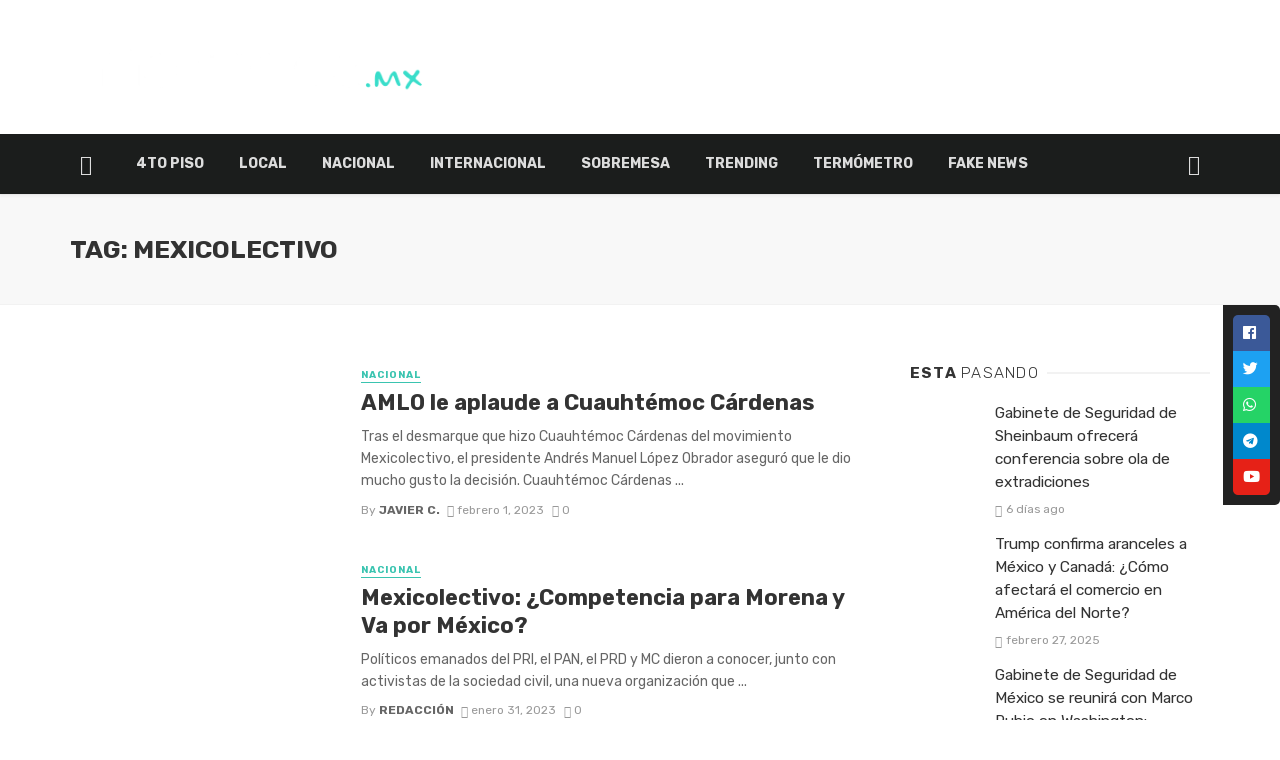

--- FILE ---
content_type: text/html
request_url: https://informado.mx/tag/mexicolectivo/
body_size: 21544
content:
<!DOCTYPE html>
<html lang="es">
<head>
<!-- Google verification -->
<meta name="google-site-verification" content="uANIVgAT4WXtZZlguuzss8TWmcYfyDSIKGqMiR64hdo" />
<!-- Fin Google verification -->
<meta charset="UTF-8" />
<meta name="viewport" content="width=device-width, initial-scale=1"/>
<link rel="profile" href="http://gmpg.org/xfn/11" />
<link rel="pingback" href="https://informado.mx/xmlrpc.php">
<!-- Schema meta -->
<script type="application/javascript">var ajaxurl = "https://informado.mx/wp-admin/admin-ajax.php"</script><meta name='robots' content='index, follow, max-image-preview:large, max-snippet:-1, max-video-preview:-1' />
<!-- This site is optimized with the Yoast SEO plugin v24.6 - https://yoast.com/wordpress/plugins/seo/ -->
<title>Mexicolectivo archivos | Informado.mx</title>
<link rel="canonical" href="https://informado.mx/tag/mexicolectivo/" />
<meta property="og:locale" content="es_MX" />
<meta property="og:type" content="article" />
<meta property="og:title" content="Mexicolectivo archivos | Informado.mx" />
<meta property="og:url" content="https://informado.mx/tag/mexicolectivo/" />
<meta property="og:site_name" content="Informado.mx" />
<meta property="og:image" content="https://informado.mx/wp-content/uploads/2021/11/perfil-2.jpg" />
<meta property="og:image:width" content="834" />
<meta property="og:image:height" content="834" />
<meta property="og:image:type" content="image/jpeg" />
<meta name="twitter:card" content="summary_large_image" />
<meta name="twitter:site" content="@InformadoMx_" />
<script type="application/ld+json" class="yoast-schema-graph">{"@context":"https://schema.org","@graph":[{"@type":"CollectionPage","@id":"https://informado.mx/tag/mexicolectivo/","url":"https://informado.mx/tag/mexicolectivo/","name":"Mexicolectivo archivos | Informado.mx","isPartOf":{"@id":"https://informado.mx/#website"},"primaryImageOfPage":{"@id":"https://informado.mx/tag/mexicolectivo/#primaryimage"},"image":{"@id":"https://informado.mx/tag/mexicolectivo/#primaryimage"},"thumbnailUrl":"https://informado.mx/wp-content/uploads/2023/02/amlo-cardenas.webp","breadcrumb":{"@id":"https://informado.mx/tag/mexicolectivo/#breadcrumb"},"inLanguage":"es"},{"@type":"ImageObject","inLanguage":"es","@id":"https://informado.mx/tag/mexicolectivo/#primaryimage","url":"https://informado.mx/wp-content/uploads/2023/02/amlo-cardenas.webp","contentUrl":"https://informado.mx/wp-content/uploads/2023/02/amlo-cardenas.webp","width":1023,"height":630},{"@type":"BreadcrumbList","@id":"https://informado.mx/tag/mexicolectivo/#breadcrumb","itemListElement":[{"@type":"ListItem","position":1,"name":"Portada","item":"https://informado.mx/"},{"@type":"ListItem","position":2,"name":"Mexicolectivo"}]},{"@type":"WebSite","@id":"https://informado.mx/#website","url":"https://informado.mx/","name":"Informado.mx","description":"Noticias del Pueblo, para el Pueblo","publisher":{"@id":"https://informado.mx/#organization"},"potentialAction":[{"@type":"SearchAction","target":{"@type":"EntryPoint","urlTemplate":"https://informado.mx/?s={search_term_string}"},"query-input":{"@type":"PropertyValueSpecification","valueRequired":true,"valueName":"search_term_string"}}],"inLanguage":"es"},{"@type":"Organization","@id":"https://informado.mx/#organization","name":"Informado Mx","url":"https://informado.mx/","logo":{"@type":"ImageObject","inLanguage":"es","@id":"https://informado.mx/#/schema/logo/image/","url":"https://informado.mx/wp-content/uploads/2021/11/perfil-2.jpg","contentUrl":"https://informado.mx/wp-content/uploads/2021/11/perfil-2.jpg","width":834,"height":834,"caption":"Informado Mx"},"image":{"@id":"https://informado.mx/#/schema/logo/image/"},"sameAs":["https://www.facebook.com/InformadoMex","https://x.com/InformadoMx_","https://www.instagram.com/informado_mx/","https://www.youtube.com/channel/UCcNqTgAUsns0mRjiRbGZhnw"]}]}</script>
<!-- / Yoast SEO plugin. -->
<link rel='dns-prefetch' href='//fonts.googleapis.com' />
<link rel='preconnect' href='https://fonts.gstatic.com' crossorigin />
<link rel="alternate" type="application/rss+xml" title="Informado.mx &raquo; Feed" href="https://informado.mx/feed/" />
<link rel="alternate" type="application/rss+xml" title="Informado.mx &raquo; RSS de los comentarios" href="https://informado.mx/comments/feed/" />
<link rel="alternate" type="application/rss+xml" title="Informado.mx &raquo; Mexicolectivo RSS de la etiqueta" href="https://informado.mx/tag/mexicolectivo/feed/" />
<style type="text/css">.brave_popup{display:none}</style><script data-no-optimize="1"> var brave_popup_data = {}; var bravepop_emailValidation=false; var brave_popup_videos = {};  var brave_popup_formData = {};var brave_popup_adminUser = false; var brave_popup_pageInfo = {"type":"tag","pageID":"","singleType":""};  var bravepop_emailSuggestions={};</script>		<!-- This site uses the Google Analytics by MonsterInsights plugin v9.2.4 - Using Analytics tracking - https://www.monsterinsights.com/ -->
<script src="//www.googletagmanager.com/gtag/js?id=G-TEVH1FLRQK"  data-cfasync="false" data-wpfc-render="false" type="text/javascript" async></script>
<script data-cfasync="false" data-wpfc-render="false" type="text/javascript">
var mi_version = '9.2.4';
var mi_track_user = true;
var mi_no_track_reason = '';
var MonsterInsightsDefaultLocations = {"page_location":"https:\/\/informado.mx\/tag\/mexicolectivo\/"};
if ( typeof MonsterInsightsPrivacyGuardFilter === 'function' ) {
var MonsterInsightsLocations = (typeof MonsterInsightsExcludeQuery === 'object') ? MonsterInsightsPrivacyGuardFilter( MonsterInsightsExcludeQuery ) : MonsterInsightsPrivacyGuardFilter( MonsterInsightsDefaultLocations );
} else {
var MonsterInsightsLocations = (typeof MonsterInsightsExcludeQuery === 'object') ? MonsterInsightsExcludeQuery : MonsterInsightsDefaultLocations;
}
var disableStrs = [
'ga-disable-G-TEVH1FLRQK',
];
/* Function to detect opted out users */
function __gtagTrackerIsOptedOut() {
for (var index = 0; index < disableStrs.length; index++) {
if (document.cookie.indexOf(disableStrs[index] + '=true') > -1) {
return true;
}
}
return false;
}
/* Disable tracking if the opt-out cookie exists. */
if (__gtagTrackerIsOptedOut()) {
for (var index = 0; index < disableStrs.length; index++) {
window[disableStrs[index]] = true;
}
}
/* Opt-out function */
function __gtagTrackerOptout() {
for (var index = 0; index < disableStrs.length; index++) {
document.cookie = disableStrs[index] + '=true; expires=Thu, 31 Dec 2099 23:59:59 UTC; path=/';
window[disableStrs[index]] = true;
}
}
if ('undefined' === typeof gaOptout) {
function gaOptout() {
__gtagTrackerOptout();
}
}
window.dataLayer = window.dataLayer || [];
window.MonsterInsightsDualTracker = {
helpers: {},
trackers: {},
};
if (mi_track_user) {
function __gtagDataLayer() {
dataLayer.push(arguments);
}
function __gtagTracker(type, name, parameters) {
if (!parameters) {
parameters = {};
}
if (parameters.send_to) {
__gtagDataLayer.apply(null, arguments);
return;
}
if (type === 'event') {
parameters.send_to = monsterinsights_frontend.v4_id;
var hookName = name;
if (typeof parameters['event_category'] !== 'undefined') {
hookName = parameters['event_category'] + ':' + name;
}
if (typeof MonsterInsightsDualTracker.trackers[hookName] !== 'undefined') {
MonsterInsightsDualTracker.trackers[hookName](parameters);
} else {
__gtagDataLayer('event', name, parameters);
}
} else {
__gtagDataLayer.apply(null, arguments);
}
}
__gtagTracker('js', new Date());
__gtagTracker('set', {
'developer_id.dZGIzZG': true,
});
if ( MonsterInsightsLocations.page_location ) {
__gtagTracker('set', MonsterInsightsLocations);
}
__gtagTracker('config', 'G-TEVH1FLRQK', {"forceSSL":"true","link_attribution":"true"} );
window.gtag = __gtagTracker;										(function () {
/* https://developers.google.com/analytics/devguides/collection/analyticsjs/ */
/* ga and __gaTracker compatibility shim. */
var noopfn = function () {
return null;
};
var newtracker = function () {
return new Tracker();
};
var Tracker = function () {
return null;
};
var p = Tracker.prototype;
p.get = noopfn;
p.set = noopfn;
p.send = function () {
var args = Array.prototype.slice.call(arguments);
args.unshift('send');
__gaTracker.apply(null, args);
};
var __gaTracker = function () {
var len = arguments.length;
if (len === 0) {
return;
}
var f = arguments[len - 1];
if (typeof f !== 'object' || f === null || typeof f.hitCallback !== 'function') {
if ('send' === arguments[0]) {
var hitConverted, hitObject = false, action;
if ('event' === arguments[1]) {
if ('undefined' !== typeof arguments[3]) {
hitObject = {
'eventAction': arguments[3],
'eventCategory': arguments[2],
'eventLabel': arguments[4],
'value': arguments[5] ? arguments[5] : 1,
}
}
}
if ('pageview' === arguments[1]) {
if ('undefined' !== typeof arguments[2]) {
hitObject = {
'eventAction': 'page_view',
'page_path': arguments[2],
}
}
}
if (typeof arguments[2] === 'object') {
hitObject = arguments[2];
}
if (typeof arguments[5] === 'object') {
Object.assign(hitObject, arguments[5]);
}
if ('undefined' !== typeof arguments[1].hitType) {
hitObject = arguments[1];
if ('pageview' === hitObject.hitType) {
hitObject.eventAction = 'page_view';
}
}
if (hitObject) {
action = 'timing' === arguments[1].hitType ? 'timing_complete' : hitObject.eventAction;
hitConverted = mapArgs(hitObject);
__gtagTracker('event', action, hitConverted);
}
}
return;
}
function mapArgs(args) {
var arg, hit = {};
var gaMap = {
'eventCategory': 'event_category',
'eventAction': 'event_action',
'eventLabel': 'event_label',
'eventValue': 'event_value',
'nonInteraction': 'non_interaction',
'timingCategory': 'event_category',
'timingVar': 'name',
'timingValue': 'value',
'timingLabel': 'event_label',
'page': 'page_path',
'location': 'page_location',
'title': 'page_title',
'referrer' : 'page_referrer',
};
for (arg in args) {
if (!(!args.hasOwnProperty(arg) || !gaMap.hasOwnProperty(arg))) {
hit[gaMap[arg]] = args[arg];
} else {
hit[arg] = args[arg];
}
}
return hit;
}
try {
f.hitCallback();
} catch (ex) {
}
};
__gaTracker.create = newtracker;
__gaTracker.getByName = newtracker;
__gaTracker.getAll = function () {
return [];
};
__gaTracker.remove = noopfn;
__gaTracker.loaded = true;
window['__gaTracker'] = __gaTracker;
})();
} else {
console.log("");
(function () {
function __gtagTracker() {
return null;
}
window['__gtagTracker'] = __gtagTracker;
window['gtag'] = __gtagTracker;
})();
}
</script>
<!-- / Google Analytics by MonsterInsights -->
<script type="text/javascript">
/* <![CDATA[ */
window._wpemojiSettings = {"baseUrl":"https:\/\/s.w.org\/images\/core\/emoji\/15.0.3\/72x72\/","ext":".png","svgUrl":"https:\/\/s.w.org\/images\/core\/emoji\/15.0.3\/svg\/","svgExt":".svg","source":{"concatemoji":"https:\/\/informado.mx\/wp-includes\/js\/wp-emoji-release.min.js?ver=6.6.2"}};
/*! This file is auto-generated */
!function(i,n){var o,s,e;function c(e){try{var t={supportTests:e,timestamp:(new Date).valueOf()};sessionStorage.setItem(o,JSON.stringify(t))}catch(e){}}function p(e,t,n){e.clearRect(0,0,e.canvas.width,e.canvas.height),e.fillText(t,0,0);var t=new Uint32Array(e.getImageData(0,0,e.canvas.width,e.canvas.height).data),r=(e.clearRect(0,0,e.canvas.width,e.canvas.height),e.fillText(n,0,0),new Uint32Array(e.getImageData(0,0,e.canvas.width,e.canvas.height).data));return t.every(function(e,t){return e===r[t]})}function u(e,t,n){switch(t){case"flag":return n(e,"\ud83c\udff3\ufe0f\u200d\u26a7\ufe0f","\ud83c\udff3\ufe0f\u200b\u26a7\ufe0f")?!1:!n(e,"\ud83c\uddfa\ud83c\uddf3","\ud83c\uddfa\u200b\ud83c\uddf3")&&!n(e,"\ud83c\udff4\udb40\udc67\udb40\udc62\udb40\udc65\udb40\udc6e\udb40\udc67\udb40\udc7f","\ud83c\udff4\u200b\udb40\udc67\u200b\udb40\udc62\u200b\udb40\udc65\u200b\udb40\udc6e\u200b\udb40\udc67\u200b\udb40\udc7f");case"emoji":return!n(e,"\ud83d\udc26\u200d\u2b1b","\ud83d\udc26\u200b\u2b1b")}return!1}function f(e,t,n){var r="undefined"!=typeof WorkerGlobalScope&&self instanceof WorkerGlobalScope?new OffscreenCanvas(300,150):i.createElement("canvas"),a=r.getContext("2d",{willReadFrequently:!0}),o=(a.textBaseline="top",a.font="600 32px Arial",{});return e.forEach(function(e){o[e]=t(a,e,n)}),o}function t(e){var t=i.createElement("script");t.src=e,t.defer=!0,i.head.appendChild(t)}"undefined"!=typeof Promise&&(o="wpEmojiSettingsSupports",s=["flag","emoji"],n.supports={everything:!0,everythingExceptFlag:!0},e=new Promise(function(e){i.addEventListener("DOMContentLoaded",e,{once:!0})}),new Promise(function(t){var n=function(){try{var e=JSON.parse(sessionStorage.getItem(o));if("object"==typeof e&&"number"==typeof e.timestamp&&(new Date).valueOf()<e.timestamp+604800&&"object"==typeof e.supportTests)return e.supportTests}catch(e){}return null}();if(!n){if("undefined"!=typeof Worker&&"undefined"!=typeof OffscreenCanvas&&"undefined"!=typeof URL&&URL.createObjectURL&&"undefined"!=typeof Blob)try{var e="postMessage("+f.toString()+"("+[JSON.stringify(s),u.toString(),p.toString()].join(",")+"));",r=new Blob([e],{type:"text/javascript"}),a=new Worker(URL.createObjectURL(r),{name:"wpTestEmojiSupports"});return void(a.onmessage=function(e){c(n=e.data),a.terminate(),t(n)})}catch(e){}c(n=f(s,u,p))}t(n)}).then(function(e){for(var t in e)n.supports[t]=e[t],n.supports.everything=n.supports.everything&&n.supports[t],"flag"!==t&&(n.supports.everythingExceptFlag=n.supports.everythingExceptFlag&&n.supports[t]);n.supports.everythingExceptFlag=n.supports.everythingExceptFlag&&!n.supports.flag,n.DOMReady=!1,n.readyCallback=function(){n.DOMReady=!0}}).then(function(){return e}).then(function(){var e;n.supports.everything||(n.readyCallback(),(e=n.source||{}).concatemoji?t(e.concatemoji):e.wpemoji&&e.twemoji&&(t(e.twemoji),t(e.wpemoji)))}))}((window,document),window._wpemojiSettings);
/* ]]> */
</script>
<link rel='stylesheet' id='twb-open-sans-css' href='https://fonts.googleapis.com/css?family=Open+Sans%3A300%2C400%2C500%2C600%2C700%2C800&#038;display=swap&#038;ver=6.6.2' type='text/css' media='all' />
<!-- <link rel='stylesheet' id='twbbwg-global-css' href='https://informado.mx/wp-content/plugins/photo-gallery/booster/assets/css/global.css?ver=1.0.0' type='text/css' media='all' /> -->
<link rel="stylesheet" type="text/css" href="//informado.mx/wp-content/cache/wpfc-minified/6vsxp5x4/ftuv4.css" media="all"/>
<style id='wp-emoji-styles-inline-css' type='text/css'>
img.wp-smiley, img.emoji {
display: inline !important;
border: none !important;
box-shadow: none !important;
height: 1em !important;
width: 1em !important;
margin: 0 0.07em !important;
vertical-align: -0.1em !important;
background: none !important;
padding: 0 !important;
}
</style>
<!-- <link rel='stylesheet' id='wp-block-library-css' href='https://informado.mx/wp-includes/css/dist/block-library/style.min.css?ver=6.6.2' type='text/css' media='all' /> -->
<!-- <link rel='stylesheet' id='youtube-playlist-cgb-style-css-css' href='https://informado.mx/wp-content/plugins/wiloke-youtube-playlist/dist/blocks.style.build.css' type='text/css' media='all' /> -->
<!-- <link rel='stylesheet' id='swiper-css' href='https://informado.mx/wp-content/plugins/wp-tiktok-feed/assets/frontend/swiper/swiper.min.css?ver=4.4.4' type='text/css' media='all' /> -->
<!-- <link rel='stylesheet' id='qlttf-frontend-css' href='https://informado.mx/wp-content/plugins/wp-tiktok-feed/build/frontend/css/style.css?ver=4.4.4' type='text/css' media='all' /> -->
<link rel="stylesheet" type="text/css" href="//informado.mx/wp-content/cache/wpfc-minified/jymyikj4/ftuv4.css" media="all"/>
<style id='classic-theme-styles-inline-css' type='text/css'>
/*! This file is auto-generated */
.wp-block-button__link{color:#fff;background-color:#32373c;border-radius:9999px;box-shadow:none;text-decoration:none;padding:calc(.667em + 2px) calc(1.333em + 2px);font-size:1.125em}.wp-block-file__button{background:#32373c;color:#fff;text-decoration:none}
</style>
<style id='global-styles-inline-css' type='text/css'>
:root{--wp--preset--aspect-ratio--square: 1;--wp--preset--aspect-ratio--4-3: 4/3;--wp--preset--aspect-ratio--3-4: 3/4;--wp--preset--aspect-ratio--3-2: 3/2;--wp--preset--aspect-ratio--2-3: 2/3;--wp--preset--aspect-ratio--16-9: 16/9;--wp--preset--aspect-ratio--9-16: 9/16;--wp--preset--color--black: #000000;--wp--preset--color--cyan-bluish-gray: #abb8c3;--wp--preset--color--white: #ffffff;--wp--preset--color--pale-pink: #f78da7;--wp--preset--color--vivid-red: #cf2e2e;--wp--preset--color--luminous-vivid-orange: #ff6900;--wp--preset--color--luminous-vivid-amber: #fcb900;--wp--preset--color--light-green-cyan: #7bdcb5;--wp--preset--color--vivid-green-cyan: #00d084;--wp--preset--color--pale-cyan-blue: #8ed1fc;--wp--preset--color--vivid-cyan-blue: #0693e3;--wp--preset--color--vivid-purple: #9b51e0;--wp--preset--gradient--vivid-cyan-blue-to-vivid-purple: linear-gradient(135deg,rgba(6,147,227,1) 0%,rgb(155,81,224) 100%);--wp--preset--gradient--light-green-cyan-to-vivid-green-cyan: linear-gradient(135deg,rgb(122,220,180) 0%,rgb(0,208,130) 100%);--wp--preset--gradient--luminous-vivid-amber-to-luminous-vivid-orange: linear-gradient(135deg,rgba(252,185,0,1) 0%,rgba(255,105,0,1) 100%);--wp--preset--gradient--luminous-vivid-orange-to-vivid-red: linear-gradient(135deg,rgba(255,105,0,1) 0%,rgb(207,46,46) 100%);--wp--preset--gradient--very-light-gray-to-cyan-bluish-gray: linear-gradient(135deg,rgb(238,238,238) 0%,rgb(169,184,195) 100%);--wp--preset--gradient--cool-to-warm-spectrum: linear-gradient(135deg,rgb(74,234,220) 0%,rgb(151,120,209) 20%,rgb(207,42,186) 40%,rgb(238,44,130) 60%,rgb(251,105,98) 80%,rgb(254,248,76) 100%);--wp--preset--gradient--blush-light-purple: linear-gradient(135deg,rgb(255,206,236) 0%,rgb(152,150,240) 100%);--wp--preset--gradient--blush-bordeaux: linear-gradient(135deg,rgb(254,205,165) 0%,rgb(254,45,45) 50%,rgb(107,0,62) 100%);--wp--preset--gradient--luminous-dusk: linear-gradient(135deg,rgb(255,203,112) 0%,rgb(199,81,192) 50%,rgb(65,88,208) 100%);--wp--preset--gradient--pale-ocean: linear-gradient(135deg,rgb(255,245,203) 0%,rgb(182,227,212) 50%,rgb(51,167,181) 100%);--wp--preset--gradient--electric-grass: linear-gradient(135deg,rgb(202,248,128) 0%,rgb(113,206,126) 100%);--wp--preset--gradient--midnight: linear-gradient(135deg,rgb(2,3,129) 0%,rgb(40,116,252) 100%);--wp--preset--font-size--small: 13px;--wp--preset--font-size--medium: 20px;--wp--preset--font-size--large: 36px;--wp--preset--font-size--x-large: 42px;--wp--preset--spacing--20: 0.44rem;--wp--preset--spacing--30: 0.67rem;--wp--preset--spacing--40: 1rem;--wp--preset--spacing--50: 1.5rem;--wp--preset--spacing--60: 2.25rem;--wp--preset--spacing--70: 3.38rem;--wp--preset--spacing--80: 5.06rem;--wp--preset--shadow--natural: 6px 6px 9px rgba(0, 0, 0, 0.2);--wp--preset--shadow--deep: 12px 12px 50px rgba(0, 0, 0, 0.4);--wp--preset--shadow--sharp: 6px 6px 0px rgba(0, 0, 0, 0.2);--wp--preset--shadow--outlined: 6px 6px 0px -3px rgba(255, 255, 255, 1), 6px 6px rgba(0, 0, 0, 1);--wp--preset--shadow--crisp: 6px 6px 0px rgba(0, 0, 0, 1);}:where(.is-layout-flex){gap: 0.5em;}:where(.is-layout-grid){gap: 0.5em;}body .is-layout-flex{display: flex;}.is-layout-flex{flex-wrap: wrap;align-items: center;}.is-layout-flex > :is(*, div){margin: 0;}body .is-layout-grid{display: grid;}.is-layout-grid > :is(*, div){margin: 0;}:where(.wp-block-columns.is-layout-flex){gap: 2em;}:where(.wp-block-columns.is-layout-grid){gap: 2em;}:where(.wp-block-post-template.is-layout-flex){gap: 1.25em;}:where(.wp-block-post-template.is-layout-grid){gap: 1.25em;}.has-black-color{color: var(--wp--preset--color--black) !important;}.has-cyan-bluish-gray-color{color: var(--wp--preset--color--cyan-bluish-gray) !important;}.has-white-color{color: var(--wp--preset--color--white) !important;}.has-pale-pink-color{color: var(--wp--preset--color--pale-pink) !important;}.has-vivid-red-color{color: var(--wp--preset--color--vivid-red) !important;}.has-luminous-vivid-orange-color{color: var(--wp--preset--color--luminous-vivid-orange) !important;}.has-luminous-vivid-amber-color{color: var(--wp--preset--color--luminous-vivid-amber) !important;}.has-light-green-cyan-color{color: var(--wp--preset--color--light-green-cyan) !important;}.has-vivid-green-cyan-color{color: var(--wp--preset--color--vivid-green-cyan) !important;}.has-pale-cyan-blue-color{color: var(--wp--preset--color--pale-cyan-blue) !important;}.has-vivid-cyan-blue-color{color: var(--wp--preset--color--vivid-cyan-blue) !important;}.has-vivid-purple-color{color: var(--wp--preset--color--vivid-purple) !important;}.has-black-background-color{background-color: var(--wp--preset--color--black) !important;}.has-cyan-bluish-gray-background-color{background-color: var(--wp--preset--color--cyan-bluish-gray) !important;}.has-white-background-color{background-color: var(--wp--preset--color--white) !important;}.has-pale-pink-background-color{background-color: var(--wp--preset--color--pale-pink) !important;}.has-vivid-red-background-color{background-color: var(--wp--preset--color--vivid-red) !important;}.has-luminous-vivid-orange-background-color{background-color: var(--wp--preset--color--luminous-vivid-orange) !important;}.has-luminous-vivid-amber-background-color{background-color: var(--wp--preset--color--luminous-vivid-amber) !important;}.has-light-green-cyan-background-color{background-color: var(--wp--preset--color--light-green-cyan) !important;}.has-vivid-green-cyan-background-color{background-color: var(--wp--preset--color--vivid-green-cyan) !important;}.has-pale-cyan-blue-background-color{background-color: var(--wp--preset--color--pale-cyan-blue) !important;}.has-vivid-cyan-blue-background-color{background-color: var(--wp--preset--color--vivid-cyan-blue) !important;}.has-vivid-purple-background-color{background-color: var(--wp--preset--color--vivid-purple) !important;}.has-black-border-color{border-color: var(--wp--preset--color--black) !important;}.has-cyan-bluish-gray-border-color{border-color: var(--wp--preset--color--cyan-bluish-gray) !important;}.has-white-border-color{border-color: var(--wp--preset--color--white) !important;}.has-pale-pink-border-color{border-color: var(--wp--preset--color--pale-pink) !important;}.has-vivid-red-border-color{border-color: var(--wp--preset--color--vivid-red) !important;}.has-luminous-vivid-orange-border-color{border-color: var(--wp--preset--color--luminous-vivid-orange) !important;}.has-luminous-vivid-amber-border-color{border-color: var(--wp--preset--color--luminous-vivid-amber) !important;}.has-light-green-cyan-border-color{border-color: var(--wp--preset--color--light-green-cyan) !important;}.has-vivid-green-cyan-border-color{border-color: var(--wp--preset--color--vivid-green-cyan) !important;}.has-pale-cyan-blue-border-color{border-color: var(--wp--preset--color--pale-cyan-blue) !important;}.has-vivid-cyan-blue-border-color{border-color: var(--wp--preset--color--vivid-cyan-blue) !important;}.has-vivid-purple-border-color{border-color: var(--wp--preset--color--vivid-purple) !important;}.has-vivid-cyan-blue-to-vivid-purple-gradient-background{background: var(--wp--preset--gradient--vivid-cyan-blue-to-vivid-purple) !important;}.has-light-green-cyan-to-vivid-green-cyan-gradient-background{background: var(--wp--preset--gradient--light-green-cyan-to-vivid-green-cyan) !important;}.has-luminous-vivid-amber-to-luminous-vivid-orange-gradient-background{background: var(--wp--preset--gradient--luminous-vivid-amber-to-luminous-vivid-orange) !important;}.has-luminous-vivid-orange-to-vivid-red-gradient-background{background: var(--wp--preset--gradient--luminous-vivid-orange-to-vivid-red) !important;}.has-very-light-gray-to-cyan-bluish-gray-gradient-background{background: var(--wp--preset--gradient--very-light-gray-to-cyan-bluish-gray) !important;}.has-cool-to-warm-spectrum-gradient-background{background: var(--wp--preset--gradient--cool-to-warm-spectrum) !important;}.has-blush-light-purple-gradient-background{background: var(--wp--preset--gradient--blush-light-purple) !important;}.has-blush-bordeaux-gradient-background{background: var(--wp--preset--gradient--blush-bordeaux) !important;}.has-luminous-dusk-gradient-background{background: var(--wp--preset--gradient--luminous-dusk) !important;}.has-pale-ocean-gradient-background{background: var(--wp--preset--gradient--pale-ocean) !important;}.has-electric-grass-gradient-background{background: var(--wp--preset--gradient--electric-grass) !important;}.has-midnight-gradient-background{background: var(--wp--preset--gradient--midnight) !important;}.has-small-font-size{font-size: var(--wp--preset--font-size--small) !important;}.has-medium-font-size{font-size: var(--wp--preset--font-size--medium) !important;}.has-large-font-size{font-size: var(--wp--preset--font-size--large) !important;}.has-x-large-font-size{font-size: var(--wp--preset--font-size--x-large) !important;}
:where(.wp-block-post-template.is-layout-flex){gap: 1.25em;}:where(.wp-block-post-template.is-layout-grid){gap: 1.25em;}
:where(.wp-block-columns.is-layout-flex){gap: 2em;}:where(.wp-block-columns.is-layout-grid){gap: 2em;}
:root :where(.wp-block-pullquote){font-size: 1.5em;line-height: 1.6;}
</style>
<!-- <link rel='stylesheet' id='fontawesome-latest-css-css' href='https://informado.mx/wp-content/plugins/accesspress-social-login-lite/css/font-awesome/all.min.css?ver=3.4.8' type='text/css' media='all' /> -->
<!-- <link rel='stylesheet' id='apsl-frontend-css-css' href='https://informado.mx/wp-content/plugins/accesspress-social-login-lite/css/frontend.css?ver=3.4.8' type='text/css' media='all' /> -->
<!-- <link rel='stylesheet' id='kiwi-icomoon-css' href='https://informado.mx/wp-content/plugins/kiwi-social-share/assets/vendors/icomoon/style.css?ver=2.1.8' type='text/css' media='all' /> -->
<!-- <link rel='stylesheet' id='bwg_fonts-css' href='https://informado.mx/wp-content/plugins/photo-gallery/css/bwg-fonts/fonts.css?ver=0.0.1' type='text/css' media='all' /> -->
<!-- <link rel='stylesheet' id='sumoselect-css' href='https://informado.mx/wp-content/plugins/photo-gallery/css/sumoselect.min.css?ver=3.4.6' type='text/css' media='all' /> -->
<!-- <link rel='stylesheet' id='mCustomScrollbar-css' href='https://informado.mx/wp-content/plugins/photo-gallery/css/jquery.mCustomScrollbar.min.css?ver=3.1.5' type='text/css' media='all' /> -->
<link rel="stylesheet" type="text/css" href="//informado.mx/wp-content/cache/wpfc-minified/ln6xmbxh/ftuv4.css" media="all"/>
<link rel='stylesheet' id='bwg_googlefonts-css' href='https://fonts.googleapis.com/css?family=Ubuntu&#038;subset=greek,latin,greek-ext,vietnamese,cyrillic-ext,latin-ext,cyrillic' type='text/css' media='all' />
<!-- <link rel='stylesheet' id='bwg_frontend-css' href='https://informado.mx/wp-content/plugins/photo-gallery/css/styles.min.css?ver=1.8.31' type='text/css' media='all' /> -->
<!-- <link rel='stylesheet' id='bkswcss-css' href='https://informado.mx/wp-content/plugins/tnm-shortcode/css/shortcode.css?ver=6.6.2' type='text/css' media='all' /> -->
<!-- <link rel='stylesheet' id='wil-yp-css-css' href='https://informado.mx/wp-content/plugins/wiloke-youtube-playlist/assets/css/styles.css?ver=1.0' type='text/css' media='all' /> -->
<!-- <link rel='stylesheet' id='thenextmag_vendors-css' href='https://informado.mx/wp-content/themes/the-next-mag/css/vendors.css?ver=6.6.2' type='text/css' media='all' /> -->
<!-- <link rel='stylesheet' id='thenextmag-style-css' href='https://informado.mx/wp-content/themes/the-next-mag/css/style.css?ver=6.6.2' type='text/css' media='all' /> -->
<link rel="stylesheet" type="text/css" href="//informado.mx/wp-content/cache/wpfc-minified/7wu724od/ftuv4.css" media="all"/>
<style id='thenextmag-style-inline-css' type='text/css'>
.sticky-header.is-fixed > .navigation-bar
{background: #1b1d1c;}#mnmd-mobile-header
{background: #1b1d1c;}::selection {color: #FFF; background: #3AC4B0;}::-webkit-selection {color: #FFF; background: #3AC4B0;}
.post--vertical-thumb-background-point-circle .post__thumb:before {--background-shadow: #3AC4B0;} .pattern-circle-background-stripe:before {
background: repeating-linear-gradient(45deg, transparent, transparent 6px, #3AC4B0 6px, #3AC4B0 12px);}.navigation--main .sub-menu li:hover>a, a, a:hover, a:focus, a:active, .color-primary, .site-title, .mnmd-widget-indexed-posts-b .posts-list > li .post__title:after,
.author-box .author-name a, 
.woocommerce div.product p.price, .woocommerce div.product span.price,
.woocommerce-message::before, .woocommerce-info::before, .woocommerce-error::before, .woocommerce-downloads .woocommerce-info:before,
.woocommerce table.shop_table a.remove:hover, .woocommerce.widget .woocommerce-mini-cart  a.remove_from_cart_button:hover,
.woocommerce-MyAccount-navigation .woocommerce-MyAccount-navigation-link.is-active a,
.woocommerce-MyAccount-navigation .woocommerce-MyAccount-navigation-link a:hover,
.woocommerce.widget_product_tag_cloud .tagcloud a:hover,
.wc-block-grid__product-rating .star-rating span:before, .wc-block-grid__product-rating .wc-block-grid__product-rating__stars span:before,
.woocommerce .star-rating span::before
{color: #3AC4B0;}.mnmd-featured-block-m.background-primary .post--horizontal-reverse-fullwidth .post__text:before, .mnmd-featured-block-l.background-primary .section-main .post-sub, .mnmd-featured-block-r.mnmd-featured-block-r-has-background-theme:after, .mnmd-widget-indexed-posts-a .posts-list>li .post__thumb:after, .btn-rectangle-large, .post-no-thumb-space-large, .post--horizontal-read-more-rotate .post__text-column.post__text-button:before, .mnmd-posts-block-q .section-sub .post-sub .post-sub-wrap:before, .background-hover-fixed:before, .post--overlay-text-style-card .post__readmore:hover a, .post--overlay-background-theme .background-img:after, .category-tile__name, .cat-0.cat-theme-bg.cat-theme-bg, .primary-bg-color, .navigation--main > li > a:before, .mnmd-pagination__item-current, .mnmd-pagination__item-current:hover, 
.mnmd-pagination__item-current:focus, .mnmd-pagination__item-current:active, .mnmd-pagination--next-n-prev .mnmd-pagination__links a:last-child .mnmd-pagination__item,
.subscribe-form__fields input[type='submit'], .has-overlap-bg:before, .post__cat--bg, a.post__cat--bg, .entry-cat--bg, a.entry-cat--bg, 
.comments-count-box, .mnmd-widget--box .widget__title,  .posts-list > li .post__thumb:after, 
.widget_calendar td a:before, .widget_calendar #today, .widget_calendar #today a, .entry-action-btn, .posts-navigation__label:before, 
.comment-form .form-submit input[type='submit'], .mnmd-carousel-dots-b .swiper-pagination-bullet-active,
.site-header--side-logo .header-logo:not(.header-logo--mobile), .list-square-bullet > li > *:before, .list-square-bullet-exclude-first > li:not(:first-child) > *:before,
.btn-primary, .btn-primary:active, .btn-primary:focus, .btn-primary:hover, 
.btn-primary.active.focus, .btn-primary.active:focus, .btn-primary.active:hover, .btn-primary:active.focus, .btn-primary:active:focus, .btn-primary:active:hover,
.woocommerce .wp-block-button:not(.wc-block-grid__product-add-to-cart) .wp-block-button__link,
.woocommerce .wp-block-button:not(.wc-block-grid__product-add-to-cart) .wp-block-button__link,
.woocommerce .wc-block-grid__product .wp-block-button__link:hover,
.woocommerce #respond input#submit:hover, .woocommerce a.button:hover, .woocommerce button.button:hover, .woocommerce input.button:hover,
.editor-styles-wrapper .wc-block-grid__products .wc-block-grid__product .wc-block-grid__product-onsale, .wc-block-grid__product-onsale,
.woocommerce ul.products li.product .onsale,
.woocommerce nav.woocommerce-pagination ul li a:focus, .woocommerce nav.woocommerce-pagination ul li a:hover, .woocommerce nav.woocommerce-pagination ul li span.current,
.woocommerce span.onsale, .woocommerce div.product .woocommerce-tabs ul.tabs li.active, 
.woocommerce-Tabs-panel .comment-reply-title:before,.woocommerce a.button.alt, .woocommerce a.button.alt:hover,
.woocommerce button.button.alt, .woocommerce button.button.alt:hover, .woocommerce-account .addresses .title a.edit,
.woocommerce-message a.button, .woocommerce-downloads .woocommerce-Message a.button,
.woocommerce button.button,
.woocommerce a.button.wc-backward,
.woocommerce .widget_shopping_cart .buttons a, .woocommerce.widget_shopping_cart .buttons a,
.woocommerce.widget_product_search .woocommerce-product-search button,
.atbs-style-page-content-store .wp-block-cover .wp-block-button__link,
.woocommerce ul.products li.product .onsale,
.woocommerce .wc-block-grid__product .wp-block-button__link:hover,
.woocommerce button.button, .woocommerce a.button.wc-backward,
.atbs-style-page-content-store .wp-block-button__link:hover,
.woocommerce div.product form.cart .button:hover,
div.wpforms-container-full .wpforms-form button[type=submit], div.wpforms-container-full .wpforms-form button[type=submit]:hover
{background-color: #3AC4B0;}.site-header--skin-4 .navigation--main > li > a:before
{background-color: #3AC4B0 !important;}.post-score-hexagon .hexagon-svg g path
{fill: #3AC4B0;}.mnmd-featured-block-r.mnmd-featured-block-r-has-background-theme .section-sub, .has-overlap-frame:before, .mnmd-gallery-slider .fotorama__thumb-border, .bypostauthor > .comment-body .comment-author > img
{border-color: #3AC4B0;}.mnmd-pagination--next-n-prev .mnmd-pagination__links a:last-child .mnmd-pagination__item:after
{border-left-color: #3AC4B0;}.bk-preload-wrapper:after, .comments-count-box:before, .woocommerce-error, .woocommerce-message, .woocommerce-info
{border-top-color: #3AC4B0;}.bk-preload-wrapper:after
{border-bottom-color: #3AC4B0;}.navigation--offcanvas li > a:after
{border-right-color: #3AC4B0;}.post--single-cover-gradient .single-header
{
background-image: -webkit-linear-gradient( bottom , #3AC4B0 0%, rgba(252, 60, 45, 0.7) 50%, rgba(252, 60, 45, 0) 100%);
background-image: linear-gradient(to top, #3AC4B0 0%, rgba(252, 60, 45, 0.7) 50%, rgba(252, 60, 45, 0) 100%);
}.subscribe-form__fields input[type='submit']:hover,
.comment-form .form-submit input[type='submit']:active, .comment-form .form-submit input[type='submit']:focus, .comment-form .form-submit input[type='submit']:hover
{background-color: #27C4AC;}mnmd-video-box__playlist .is-playing .post__thumb:after { content: 'Now playing'; }
.tnm-has-custom-bg-pattern .single-entry--template-4 .single-header--has-pattern, 
.tnm-has-custom-bg-pattern  .single-entry--billboard-overlap-title .single-header--svg-bg.single-header--has-pattern, 
.tnm-has-custom-bg-pattern .site-footer.has-bg-pattern:before, 
.tnm-has-custom-bg-pattern .background-svg-pattern
{background-image: url("data:image/svg+xml,background-color: %230a363f%3B background-image: url%28%27data:image/svg%2Bxml%2C%253Csvg width=%276%27 height=%276%27 viewBox=%270 0 6 6%27 xmlns=%27http://www.w3.org/2000/svg%27%253E%253Cg fill=%27%25230fad90%27 fill-opacity=%270.36%27 fill-rule=%27evenodd%27%253E%253Cpath d=%27M5 0h1L0 6V5zM6 5v1H5z%27/%253E%253C/g%253E%253C/svg%253E%27%29%3B");}
</style>
<!-- <link rel='stylesheet' id='fancybox-css' href='https://informado.mx/wp-content/plugins/easy-fancybox/fancybox/1.5.4/jquery.fancybox.min.css?ver=6.6.2' type='text/css' media='screen' /> -->
<link rel="stylesheet" type="text/css" href="//informado.mx/wp-content/cache/wpfc-minified/1n0qrdym/ftuv4.css" media="screen"/>
<link rel="preload" as="style" href="https://fonts.googleapis.com/css?family=Rubik:300,400,500,700,900,300italic,400italic,500italic,700italic,900italic&#038;subset=latin&#038;display=swap&#038;ver=6.6.2" /><link rel="stylesheet" href="https://fonts.googleapis.com/css?family=Rubik:300,400,500,700,900,300italic,400italic,500italic,700italic,900italic&#038;subset=latin&#038;display=swap&#038;ver=6.6.2" media="print" onload="this.media='all'"><noscript><link rel="stylesheet" href="https://fonts.googleapis.com/css?family=Rubik:300,400,500,700,900,300italic,400italic,500italic,700italic,900italic&#038;subset=latin&#038;display=swap&#038;ver=6.6.2" /></noscript><script src='//informado.mx/wp-content/cache/wpfc-minified/qab3kkxi/ftuv4.js' type="text/javascript"></script>
<!-- <script type="text/javascript" src="https://informado.mx/wp-includes/js/jquery/jquery.min.js?ver=3.7.1" id="jquery-core-js"></script> -->
<!-- <script type="text/javascript" src="https://informado.mx/wp-includes/js/jquery/jquery-migrate.min.js?ver=3.4.1" id="jquery-migrate-js"></script> -->
<!-- <script type="text/javascript" src="https://informado.mx/wp-content/plugins/photo-gallery/booster/assets/js/circle-progress.js?ver=1.2.2" id="twbbwg-circle-js"></script> -->
<script type="text/javascript" id="twbbwg-global-js-extra">
/* <![CDATA[ */
var twb = {"nonce":"0543f03d84","ajax_url":"https:\/\/informado.mx\/wp-admin\/admin-ajax.php","plugin_url":"https:\/\/informado.mx\/wp-content\/plugins\/photo-gallery\/booster","href":"https:\/\/informado.mx\/wp-admin\/admin.php?page=twbbwg_photo-gallery"};
var twb = {"nonce":"0543f03d84","ajax_url":"https:\/\/informado.mx\/wp-admin\/admin-ajax.php","plugin_url":"https:\/\/informado.mx\/wp-content\/plugins\/photo-gallery\/booster","href":"https:\/\/informado.mx\/wp-admin\/admin.php?page=twbbwg_photo-gallery"};
/* ]]> */
</script>
<script src='//informado.mx/wp-content/cache/wpfc-minified/ftgze0k3/ftuv4.js' type="text/javascript"></script>
<!-- <script type="text/javascript" src="https://informado.mx/wp-content/plugins/photo-gallery/booster/assets/js/global.js?ver=1.0.0" id="twbbwg-global-js"></script> -->
<!-- <script type="text/javascript" src="https://informado.mx/wp-content/plugins/google-analytics-for-wordpress/assets/js/frontend-gtag.min.js?ver=9.2.4" id="monsterinsights-frontend-script-js" async="async" data-wp-strategy="async"></script> -->
<script data-cfasync="false" data-wpfc-render="false" type="text/javascript" id='monsterinsights-frontend-script-js-extra'>/* <![CDATA[ */
var monsterinsights_frontend = {"js_events_tracking":"true","download_extensions":"doc,pdf,ppt,zip,xls,docx,pptx,xlsx","inbound_paths":"[{\"path\":\"\\\/go\\\/\",\"label\":\"affiliate\"},{\"path\":\"\\\/recommend\\\/\",\"label\":\"affiliate\"}]","home_url":"https:\/\/informado.mx","hash_tracking":"false","v4_id":"G-TEVH1FLRQK"};/* ]]> */
</script>
<script src='//informado.mx/wp-content/cache/wpfc-minified/g3sri74y/ftuv4.js' type="text/javascript"></script>
<!-- <script type="text/javascript" src="https://informado.mx/wp-content/plugins/accesspress-social-login-lite/js/frontend.js?ver=3.4.8" id="apsl-frontend-js-js"></script> -->
<!-- <script type="text/javascript" src="https://informado.mx/wp-content/plugins/photo-gallery/js/jquery.sumoselect.min.js?ver=3.4.6" id="sumoselect-js"></script> -->
<!-- <script type="text/javascript" src="https://informado.mx/wp-content/plugins/photo-gallery/js/tocca.min.js?ver=2.0.9" id="bwg_mobile-js"></script> -->
<!-- <script type="text/javascript" src="https://informado.mx/wp-content/plugins/photo-gallery/js/jquery.mCustomScrollbar.concat.min.js?ver=3.1.5" id="mCustomScrollbar-js"></script> -->
<!-- <script type="text/javascript" src="https://informado.mx/wp-content/plugins/photo-gallery/js/jquery.fullscreen.min.js?ver=0.6.0" id="jquery-fullscreen-js"></script> -->
<script type="text/javascript" id="bwg_frontend-js-extra">
/* <![CDATA[ */
var bwg_objectsL10n = {"bwg_field_required":"este campo es obligatorio.","bwg_mail_validation":"Esta no es una direcci\u00f3n de correo electr\u00f3nico v\u00e1lida.","bwg_search_result":"No hay im\u00e1genes que coincidan con tu b\u00fasqueda.","bwg_select_tag":"Seleccionar la etiqueta","bwg_order_by":"Ordenar por","bwg_search":"Buscar","bwg_show_ecommerce":"Mostrar el comercio electr\u00f3nico","bwg_hide_ecommerce":"Ocultar el comercio electr\u00f3nico","bwg_show_comments":"Restaurar","bwg_hide_comments":"Ocultar comentarios","bwg_restore":"Restaurar","bwg_maximize":"Maximizar","bwg_fullscreen":"Pantalla completa","bwg_exit_fullscreen":"Salir de pantalla completa","bwg_search_tag":"BUSCAR...","bwg_tag_no_match":"No se han encontrado etiquetas","bwg_all_tags_selected":"Todas las etiquetas seleccionadas","bwg_tags_selected":"etiqueta seleccionada","play":"Reproducir","pause":"Pausar","is_pro":"","bwg_play":"Reproducir","bwg_pause":"Pausar","bwg_hide_info":"Anterior informaci\u00f3n","bwg_show_info":"Mostrar info","bwg_hide_rating":"Ocultar las valoraciones","bwg_show_rating":"Mostrar la valoraci\u00f3n","ok":"Aceptar","cancel":"Cancelar","select_all":"Seleccionar todo","lazy_load":"0","lazy_loader":"https:\/\/informado.mx\/wp-content\/plugins\/photo-gallery\/images\/ajax_loader.png","front_ajax":"0","bwg_tag_see_all":"Ver todas las etiquetas","bwg_tag_see_less":"Ver menos etiquetas"};
/* ]]> */
</script>
<script src='//informado.mx/wp-content/cache/wpfc-minified/m7ppkdew/ftuv4.js' type="text/javascript"></script>
<!-- <script type="text/javascript" src="https://informado.mx/wp-content/plugins/photo-gallery/js/scripts.min.js?ver=1.8.31" id="bwg_frontend-js"></script> -->
<script type="text/javascript" id="youtube-playlist-admin-page-enqueue-script-js-extra">
/* <![CDATA[ */
var WIL_YOUTUBE_LIST_KEY = "AIzaSyCjY-ex80bj8XIuUTWNOsoXixA5wWDomfk";
/* ]]> */
</script>
<link rel="https://api.w.org/" href="https://informado.mx/wp-json/" /><link rel="alternate" title="JSON" type="application/json" href="https://informado.mx/wp-json/wp/v2/tags/11375" /><link rel="EditURI" type="application/rsd+xml" title="RSD" href="https://informado.mx/xmlrpc.php?rsd" />
<meta name="generator" content="WordPress 6.6.2" />
<meta name="framework" content="Redux 4.1.22" /><link rel="icon" href="https://informado.mx/wp-content/uploads/2022/06/cropped-favicon-32x32.png" sizes="32x32" />
<link rel="icon" href="https://informado.mx/wp-content/uploads/2022/06/cropped-favicon-192x192.png" sizes="192x192" />
<link rel="apple-touch-icon" href="https://informado.mx/wp-content/uploads/2022/06/cropped-favicon-180x180.png" />
<meta name="msapplication-TileImage" content="https://informado.mx/wp-content/uploads/2022/06/cropped-favicon-270x270.png" />
<style type="text/css" id="wp-custom-css">
/*redes flotantes*/
.social-menu {
padding: 10px;
background: #222;
position: fixed;
top: 50vh;
margin-top: -55px;
right: 0;
border-radius: 0 5px 5px 0;
z-index: 100;
}
.social-menu ul {
list-style: none;
padding: 0;
margin: 0;
}
.social-menu ul li:nth-child(1) a {
background: #3b5998;
}
.social-menu ul li:nth-child(2) a {
background: #1da1f2;
}
.social-menu ul li:nth-child(3) a {
background: #25d366;
}
.social-menu ul li:nth-child(4) a {
background: #0088cc;
}
.social-menu ul li:nth-child(5) a {
background: #e62117;
}
.social-menu ul li:first-child a {
border-radius: 5px 5px 0 0;
}
.social-menu ul li:last-child a {
border-radius: 0 0 5px 5px;
}
.social-menu ul a {
color: white;
padding: 10px;
display: block;
background: #666;
line-height: 1;
font-size: 15px;
position: relative;
overflow: hidden;
}
.social-menu ul a:before {
content: "";
position: absolute;
top: 100%;
right: 0;
left: 0;
bottom: 0;
background: white;
opacity: 0;
transition: all 0.3s;
}
.social-menu ul a:hover:before {
opacity: 0.3;
top: 0;
}
/*fin redes flotantes*/		</style>
<style id="tnm_option-dynamic-css" title="dynamic-css" class="redux-options-output">body{font-family:Rubik,Arial, Helvetica, sans-serif;}.navigation, .woocommerce-MyAccount-navigation .woocommerce-MyAccount-navigation-link a{font-family:Rubik,Arial, Helvetica, sans-serif;}.page-heading__title, .post__title, .entry-title, h1, h2, h3, h4, h5, h6, .h1, .h2, .h3, .h4, .h5, .h6, .text-font-primary, .social-tile__title, .widget_recent_comments .recentcomments > a, .widget_recent_entries li > a, .modal-title.modal-title, .author-box .author-name a, .comment-author, .widget_calendar caption, .widget_categories li>a, .widget_meta ul, .widget_recent_comments .recentcomments>a, .widget_recent_entries li>a, .widget_pages li>a,
.atbs-style-page-content-store .wc-block-grid__product .wc-block-grid__product-title, .woocommerce div.product .product_title, .woocommerce div.product p.price, .woocommerce div.product span.price, .woocommerce-Tabs-panel h2, .product.type-product .products h2,
.woocommerce div.product .woocommerce-tabs ul.tabs li a, .woocommerce table.shop_table thead th, .woocommerce table.shop_table .woocommerce-cart-form__cart-item td,
.woocommerce .cart-collaterals table.shop_table th, .woocommerce-page .cart-collaterals table.shop_table th, .woocommerce .cart-collaterals table.shop_table td, .woocommerce-page .cart-collaterals table.shop_table td,
.woocommerce.widget ul.cart_list li a, .woocommerce.widget ul.product_list_widget li a, .woocommerce.widget .woocommerce-Price-amount.amount, .woocommerce.widget ul.products li.product .price .amount,
.widget.widget_product_categories ul li a, .woocommerce table.shop_table.woocommerce-checkout-review-order-table td, .woocommerce table.shop_table.woocommerce-checkout-review-order-table th,
.woocommerce ul#shipping_method .amount, .woocommerce ul#shipping_method li label, .atbs-style-page-content-store .wp-block-cover p.has-large-font-size, .woocommerce-edit-account .woocommerce-EditAccountForm legend{font-family:Rubik,Arial, Helvetica, sans-serif;}.text-font-secondary, .block-heading__subtitle, .widget_nav_menu ul, .navigation .sub-menu, .typography-copy blockquote, .comment-content blockquote{font-family:Rubik,Arial, Helvetica, sans-serif;}.mobile-header-btn, .navigation-bar-btn, .menu, .mnmd-mega-menu__inner > .sub-menu > li > a, .meta-text, a.meta-text, .meta-font, a.meta-font, .text-font-tertiary, .block-heading, .block-heading__title, .block-heading-tabs, .block-heading-tabs > li > a, input[type="button"]:not(.btn), input[type="reset"]:not(.btn), input[type="submit"]:not(.btn), .btn, label, .category-tile__name, .page-nav, .post-score, .post-score-hexagon .post-score-value, .post__cat, a.post__cat, .entry-cat, a.entry-cat, .read-more-link, .post__meta, .entry-meta, .entry-author__name, a.entry-author__name, .comments-count-box, .widget__title-text, .mnmd-widget-indexed-posts-a .posts-list > li .post__thumb:after, .mnmd-widget-indexed-posts-b .posts-list > li .post__title:after, .mnmd-widget-indexed-posts-c .list-index, .social-tile__count, .widget_recent_comments .comment-author-link, .mnmd-video-box__playlist .is-playing .post__thumb:after, .mnmd-posts-listing-a .cat-title, .mnmd-news-ticker__heading, .post-sharing__title, .post-sharing--simple .sharing-btn, .entry-action-btn, .entry-tags-title, .post-categories__title, .posts-navigation__label, .comments-title, .comments-title__text, .comments-title .add-comment, .comment-metadata, .comment-metadata a, .comment-reply-link, .comment-reply-title, .countdown__digit, .modal-title, .comment-reply-title, .comment-meta, .comment .reply, .wp-caption, .gallery-caption, .widget-title, .btn, .logged-in-as, .countdown__digit, .mnmd-widget-indexed-posts-a .posts-list>li .post__thumb:after, .mnmd-widget-indexed-posts-b .posts-list>li .post__title:after, .mnmd-widget-indexed-posts-c .list-index, .mnmd-horizontal-list .index, .mnmd-pagination, .mnmd-pagination--next-n-prev .mnmd-pagination__label,
.woocommerce ul.products li.product .onsale, .atbs-style-page-content-store .wp-block-button, .woocommerce ul.products li.product .button, .woocommerce div.product form.cart .button, .woocommerce a.button,
.woocommerce div.product .product_meta > span, .woocommerce-page table.cart td.actions .coupon button.button, .checkout_coupon.woocommerce-form-coupon button, .woocommerce-cart .woocommerce-cart-form button.button,
.woocommerce #payment #place_order.button, .woocommerce-page #payment #place_order.button, .woocommerce .woocommerce-ordering select, .woocommerce .woocommerce-result-count,
.woocommerce nav.woocommerce-pagination ul li a, .woocommerce nav.woocommerce-pagination ul li span, .woocommerce a.added_to_cart, .woocommerce-account .addresses .title a.edit{font-family:Rubik,Arial, Helvetica, sans-serif;}.site-header .background-img, .header-4 .navigation-bar, .header-5 .navigation-bar, .header-6 .navigation-bar{background-image:url('https://informado.mx/wp-content/uploads/2022/01/bg-azul.jpg');}.header-main{padding-top:40px;padding-bottom:40px;}.page-coming-soon .background-img>.background-img{background-image:url('http://thenextmag.bk-ninja.com/default/wp-content/uploads/2018/03/photo-1434494878577-86c23bcb06b9.jpg');}</style>	
<!-- Google Tag Manager -->
<script>(function(w,d,s,l,i){w[l]=w[l]||[];w[l].push({'gtm.start':
new Date().getTime(),event:'gtm.js'});var f=d.getElementsByTagName(s)[0],
j=d.createElement(s),dl=l!='dataLayer'?'&l='+l:'';j.async=true;j.src=
'https://www.googletagmanager.com/gtm.js?id='+i+dl;f.parentNode.insertBefore(j,f);
})(window,document,'script','dataLayer','GTM-N2DJQZP');</script>
<!-- End Google Tag Manager -->
<!-- Facebook Pixel Code -->
<script>
!function(f,b,e,v,n,t,s)
{if(f.fbq)return;n=f.fbq=function(){n.callMethod?
n.callMethod.apply(n,arguments):n.queue.push(arguments)};
if(!f._fbq)f._fbq=n;n.push=n;n.loaded=!0;n.version='2.0';
n.queue=[];t=b.createElement(e);t.async=!0;
t.src=v;s=b.getElementsByTagName(e)[0];
s.parentNode.insertBefore(t,s)}(window,document,'script',
'https://connect.facebook.net/en_US/fbevents.js');
fbq('init', '648638886197699'); 
fbq('track', 'PageView');
</script>
<noscript>
<img height="1" width="1" 
src="https://www.facebook.com/tr?id=648638886197699&ev=PageView
&noscript=1"/>
</noscript>
<!-- End Facebook Pixel Code -->
<script id="mcjs">!function(c,h,i,m,p){m=c.createElement(h),p=c.getElementsByTagName(h)[0],m.async=1,m.src=i,p.parentNode.insertBefore(m,p)}(document,"script","https://chimpstatic.com/mcjs-connected/js/users/ef6f3bef09025ac5618a978c9/6a9a1315a98c1a2a1da172c74.js");</script>
</head>
<body class="archive tag tag-mexicolectivo tag-11375">
<div class="site-wrapper header-8 tnm-has-custom-bg-pattern">
<header class="site-header site-header--skin-3">
<!-- Header content -->
<div class="header-main hidden-xs hidden-sm  header-main--inverse">
<div class="background-img-wrapper">
<div class="background-img"></div>
</div>
<div class="container">
<div class="row row--flex row--vertical-center">
<div class="col-xs-4">
<div class="site-logo header-logo text-left">
<a href="https://informado.mx">
<!-- logo open -->
<img src="https://informado.mx/wp-content/uploads/2022/04/informado-logo.png" alt="logo" width="1000px"/>
<!-- logo close -->
</a>
</div>
</div>
<div class="col-xs-8">
<div class="site-header__ads">
</div>
</div>
</div>
</div>
</div><!-- Header content -->
<!-- Mobile header -->
<div id="mnmd-mobile-header" class="mobile-header visible-xs visible-sm  mobile-header--inverse">
<div class="mobile-header__inner mobile-header__inner--flex">
<!-- mobile logo open -->
<div class="header-branding header-branding--mobile mobile-header__section text-left">
<div class="header-logo header-logo--mobile flexbox__item text-left">
<a href="https://informado.mx">
<img src="https://informado.mx/wp-content/uploads/2022/01/logo-informado-blanco-web-1.png" alt="logo"/>
</a>               
</div>
</div>
<!-- logo close -->
<div class="mobile-header__section text-right">
<button type="submit" class="mobile-header-btn js-search-dropdown-toggle">
<span class="hidden-xs">Search</span><i class="mdicon mdicon-search mdicon--last hidden-xs"></i><i class="mdicon mdicon-search visible-xs-inline-block"></i>
</button>
<a href="#mnmd-offcanvas-mobile" class="offcanvas-menu-toggle mobile-header-btn js-mnmd-offcanvas-toggle">
<span class="hidden-xs">Menu</span><i class="mdicon mdicon-menu mdicon--last hidden-xs"></i><i class="mdicon mdicon-menu visible-xs-inline-block"></i>
</a>
</div>
</div>
</div><!-- Mobile header -->
<!-- Navigation bar -->
<nav class="navigation-bar navigation-bar--inverse navigation-bar--fullwidth hidden-xs hidden-sm js-sticky-header-holder">
<div class="container">
<div class="navigation-bar__inner">
<div class="navigation-bar__section">
<a href="#mnmd-offcanvas-primary" class="offcanvas-menu-toggle navigation-bar-btn js-mnmd-offcanvas-toggle">
<i class="mdicon mdicon-menu"></i>
</a>
</div>
<div class="navigation-wrapper navigation-bar__section js-priority-nav">
<div id="main-menu" class="menu-informado-container"><ul id="menu-informado" class="navigation navigation--main navigation--inline"><li id="menu-item-51908" class="menu-item menu-item-type-taxonomy menu-item-object-category menu-item-51908 menu-item-cat-8689"><a href="https://informado.mx/category/4to-piso/">4to piso</a><div class="mnmd-mega-menu"><div class="mnmd-mega-menu__inner"><ul class="posts-list list-unstyled"><li class="big-post">
<article class="post post--overlay post--overlay-bottom post--overlay-floorfade post--overlay-xs">
<div class="background-img" style="background-image: url('https://informado.mx/wp-content/uploads/2025/01/474861701_1420766762579465_5084713760424383595_n-400x300.jpg');"></div>
<div class="post__text inverse-text">
<div class="post__text-wrap">
<div class="post__text-inner">
<h3 class="post__title typescale-2"><a href="https://informado.mx/5-mdp-para-la-educacion-anuncia-julio-menchaca/">5 mdp para la educación, anuncia Julio Menchaca</a></h3>  
<div class="post__meta">
<span class="entry-author">By <a href="https://informado.mx/author/informado-medios/">Anonimo</a></span>
<time class="time published" datetime="2025-01-27T16:59:51+00:00" title="enero 27, 2025 at 4:59 pm"><i class="mdicon mdicon-schedule"></i>enero 27, 2025</time>
</div>
</div>
</div>
</div>   
<a href="https://informado.mx/5-mdp-para-la-educacion-anuncia-julio-menchaca/" class="link-overlay"></a>
</article>       
</li><li>
<article class="post post--vertical"><div class="post__thumb">
<a href="https://informado.mx/julio-menchaca-termina-primer-de-las-rutas-de-la-transformacion/" class="thumb-link"><img width="400" height="200" src="https://informado.mx/wp-content/uploads/2023/08/PORTADA-4TO-PISO_4topiso2-400x200.png" class="attachment-tnm-xs-2_1 size-tnm-xs-2_1 wp-post-image" alt="" decoding="async" fetchpriority="high" />
</a>
</div><div class="post__text">
<h3 class="post__title typescale-0"><a href="https://informado.mx/julio-menchaca-termina-primer-de-las-rutas-de-la-transformacion/">Julio Menchaca termina primer año de las Rutas de la Transformación</a></h3>  
<div class="post__meta">
<time class="time published" datetime="2023-08-23T13:47:35+00:00" title="agosto 23, 2023 at 1:47 pm"><i class="mdicon mdicon-schedule"></i>agosto 23, 2023</time>
</div>
</div>   
</article>       
</li><li>
<article class="post post--vertical"><div class="post__thumb">
<a href="https://informado.mx/difh-anuncia-inversion-de-33-millones-de-pesos/" class="thumb-link"><img width="400" height="200" src="https://informado.mx/wp-content/uploads/2023/07/Captura-de-pantalla-2023-07-31-a-las-13.27.15-400x200.png" class="attachment-tnm-xs-2_1 size-tnm-xs-2_1 wp-post-image" alt="" decoding="async" />
</a>
</div><div class="post__text">
<h3 class="post__title typescale-0"><a href="https://informado.mx/difh-anuncia-inversion-de-33-millones-de-pesos/">DIFH anuncia inversión de 33 millones de pesos</a></h3>  
<div class="post__meta">
<time class="time published" datetime="2023-07-31T15:57:16+00:00" title="julio 31, 2023 at 3:57 pm"><i class="mdicon mdicon-schedule"></i>julio 31, 2023</time>
</div>
</div>   
</article>       
</li><li>
<article class="post post--vertical"><div class="post__thumb">
<a href="https://informado.mx/firma-seph-convenio-para-vinculacion-laboral/" class="thumb-link"><img width="400" height="200" src="https://informado.mx/wp-content/uploads/2023/07/PORTADA-4TO-PISO_4topiso2-400x200.png" class="attachment-tnm-xs-2_1 size-tnm-xs-2_1 wp-post-image" alt="" decoding="async" />
</a>
</div><div class="post__text">
<h3 class="post__title typescale-0"><a href="https://informado.mx/firma-seph-convenio-para-vinculacion-laboral/">Firma SEPH convenio para vinculación laboral</a></h3>  
<div class="post__meta">
<time class="time published" datetime="2023-07-25T14:10:45+00:00" title="julio 25, 2023 at 2:10 pm"><i class="mdicon mdicon-schedule"></i>julio 25, 2023</time>
</div>
</div>   
</article>       
</li></ul></div><!-- Close mnmd-mega-menu__inner --></div><!-- Close Megamenu --></li>
<li id="menu-item-1914" class="menu-item menu-item-type-taxonomy menu-item-object-category menu-item-1914 menu-item-cat-195"><a href="https://informado.mx/category/local/">Local</a><div class="mnmd-mega-menu"><div class="mnmd-mega-menu__inner"><ul class="posts-list list-unstyled"><li>
<article class="post post--vertical"><div class="post__thumb">
<a href="https://informado.mx/el-tequila-un-simbolo-de-mexico/" class="thumb-link"><img width="400" height="200" src="https://informado.mx/wp-content/uploads/2024/07/048A68F9-9CB9-45AB-A4BC-4E1454AAC61D-400x200.jpeg" class="attachment-tnm-xs-2_1 size-tnm-xs-2_1 wp-post-image" alt="" decoding="async" />
</a>
</div><div class="post__text">
<h3 class="post__title typescale-0"><a href="https://informado.mx/el-tequila-un-simbolo-de-mexico/">El Tequila: Un Símbolo de México</a></h3>  
<div class="post__meta">
<time class="time published" datetime="2024-07-23T17:05:48+00:00" title="julio 23, 2024 at 5:05 pm"><i class="mdicon mdicon-schedule"></i>julio 23, 2024</time>
</div>
</div>   
</article>       
</li><li>
<article class="post post--vertical"><div class="post__thumb">
<a href="https://informado.mx/la-guelaguetza-emblema-de-oaxaca/" class="thumb-link"><img width="400" height="200" src="https://informado.mx/wp-content/uploads/2024/07/Captura-de-pantalla-2024-07-22-133233-400x200.jpg" class="attachment-tnm-xs-2_1 size-tnm-xs-2_1 wp-post-image" alt="" decoding="async" />
</a>
</div><div class="post__text">
<h3 class="post__title typescale-0"><a href="https://informado.mx/la-guelaguetza-emblema-de-oaxaca/">La Guelaguetza: Emblema de Oaxaca</a></h3>  
<div class="post__meta">
<time class="time published" datetime="2024-07-22T14:38:37+00:00" title="julio 22, 2024 at 2:38 pm"><i class="mdicon mdicon-schedule"></i>julio 22, 2024</time>
</div>
</div>   
</article>       
</li><li>
<article class="post post--vertical"><div class="post__thumb">
<a href="https://informado.mx/revelan-el-palenque-de-la-feria-de-pachuca/" class="thumb-link"><img width="400" height="200" src="https://informado.mx/wp-content/uploads/2024/07/imagen_informado-400x200.jpg" class="attachment-tnm-xs-2_1 size-tnm-xs-2_1 wp-post-image" alt="" decoding="async" />
</a>
</div><div class="post__text">
<h3 class="post__title typescale-0"><a href="https://informado.mx/revelan-el-palenque-de-la-feria-de-pachuca/">Revelan el Palenque de la Feria de Pachuca.</a></h3>  
<div class="post__meta">
<time class="time published" datetime="2024-07-18T20:35:45+00:00" title="julio 18, 2024 at 8:35 pm"><i class="mdicon mdicon-schedule"></i>julio 18, 2024</time>
</div>
</div>   
</article>       
</li><li>
<article class="post post--vertical"><div class="post__thumb">
<a href="https://informado.mx/pachuca-la-bella-airosa/" class="thumb-link"><img width="400" height="186" src="https://informado.mx/wp-content/uploads/2024/07/Captura-de-pantalla-2024-07-11-185343-400x186.jpg" class="attachment-tnm-xs-2_1 size-tnm-xs-2_1 wp-post-image" alt="" decoding="async" />
</a>
</div><div class="post__text">
<h3 class="post__title typescale-0"><a href="https://informado.mx/pachuca-la-bella-airosa/">Pachuca: La Bella Airosa</a></h3>  
<div class="post__meta">
<time class="time published" datetime="2024-07-11T19:59:33+00:00" title="julio 11, 2024 at 7:59 pm"><i class="mdicon mdicon-schedule"></i>julio 11, 2024</time>
</div>
</div>   
</article>       
</li></ul></div><!-- Close mnmd-mega-menu__inner --></div><!-- Close Megamenu --></li>
<li id="menu-item-1768" class="menu-item menu-item-type-taxonomy menu-item-object-category menu-item-1768 menu-item-cat-74"><a href="https://informado.mx/category/nacional/">Nacional</a><div class="mnmd-mega-menu"><div class="mnmd-mega-menu__inner"><ul class="posts-list list-unstyled"><li>
<article class="post post--vertical"><div class="post__thumb">
<a href="https://informado.mx/gabinete-de-seguridad-de-sheinbaum-ofrecera-conferencia-sobre-ola-de-extradiciones/" class="thumb-link"><img width="400" height="200" src="https://informado.mx/wp-content/uploads/2025/02/descarga-1-400x200.webp" class="attachment-tnm-xs-2_1 size-tnm-xs-2_1 wp-post-image" alt="" decoding="async" />
</a>
</div><div class="post__text">
<h3 class="post__title typescale-0"><a href="https://informado.mx/gabinete-de-seguridad-de-sheinbaum-ofrecera-conferencia-sobre-ola-de-extradiciones/">Gabinete de Seguridad de Sheinbaum ofrecerá conferencia sobre ola de extradiciones</a></h3>  
<div class="post__meta">
<time class="time published" datetime="2025-02-28T11:10:04+00:00" title="febrero 28, 2025 at 11:10 am"><i class="mdicon mdicon-schedule"></i>6 días ago</time>
</div>
</div>   
</article>       
</li><li>
<article class="post post--vertical"><div class="post__thumb">
<a href="https://informado.mx/senado-aprueba-reforma-contra-reeleccion-y-nepotismo-electoral-entrara-en-vigor-en-2030/" class="thumb-link"><img width="400" height="200" src="https://informado.mx/wp-content/uploads/2025/02/senado-nepotismo-no-reeleccion-400x200.webp" class="attachment-tnm-xs-2_1 size-tnm-xs-2_1 wp-post-image" alt="" decoding="async" />
</a>
</div><div class="post__text">
<h3 class="post__title typescale-0"><a href="https://informado.mx/senado-aprueba-reforma-contra-reeleccion-y-nepotismo-electoral-entrara-en-vigor-en-2030/">Senado aprueba reforma contra reelección y nepotismo electoral; entrará en vigor en 2030</a></h3>  
<div class="post__meta">
<time class="time published" datetime="2025-02-26T10:53:08+00:00" title="febrero 26, 2025 at 10:53 am"><i class="mdicon mdicon-schedule"></i>febrero 26, 2025</time>
</div>
</div>   
</article>       
</li><li>
<article class="post post--vertical"><div class="post__thumb">
<a href="https://informado.mx/incendio-en-parque-industrial-en-nuevo-leon/" class="thumb-link"><img width="400" height="200" src="https://informado.mx/wp-content/uploads/2025/02/481277782_1069960838504624_6438577353910864562_n-780x470-1-400x200.jpg" class="attachment-tnm-xs-2_1 size-tnm-xs-2_1 wp-post-image" alt="" decoding="async" />
</a>
</div><div class="post__text">
<h3 class="post__title typescale-0"><a href="https://informado.mx/incendio-en-parque-industrial-en-nuevo-leon/">Incendio en Parque Industrial en Nuevo León</a></h3>  
<div class="post__meta">
<time class="time published" datetime="2025-02-21T13:33:02+00:00" title="febrero 21, 2025 at 1:33 pm"><i class="mdicon mdicon-schedule"></i>febrero 21, 2025</time>
</div>
</div>   
</article>       
</li><li>
<article class="post post--vertical"><div class="post__thumb">
<a href="https://informado.mx/miguel-angel-yunes-arremete-contra-marko-cortes-es-un-pobre-diablo/" class="thumb-link"><img width="400" height="200" src="https://informado.mx/wp-content/uploads/2025/02/KFgz2NA1SkVjy5dqdD2XCtt0osWGY3WjJRL7fDGg-400x200.jpg" class="attachment-tnm-xs-2_1 size-tnm-xs-2_1 wp-post-image" alt="" decoding="async" />
</a>
</div><div class="post__text">
<h3 class="post__title typescale-0"><a href="https://informado.mx/miguel-angel-yunes-arremete-contra-marko-cortes-es-un-pobre-diablo/">Miguel Ángel Yunes arremete contra Marko Cortés: “Es un pobre diablo”</a></h3>  
<div class="post__meta">
<time class="time published" datetime="2025-02-21T12:01:59+00:00" title="febrero 21, 2025 at 12:01 pm"><i class="mdicon mdicon-schedule"></i>febrero 21, 2025</time>
</div>
</div>   
</article>       
</li></ul></div><!-- Close mnmd-mega-menu__inner --></div><!-- Close Megamenu --></li>
<li id="menu-item-1769" class="menu-item menu-item-type-taxonomy menu-item-object-category menu-item-1769 menu-item-cat-75"><a href="https://informado.mx/category/internacional/">Internacional</a><div class="mnmd-mega-menu"><div class="mnmd-mega-menu__inner"><ul class="posts-list list-unstyled"><li>
<article class="post post--vertical"><div class="post__thumb">
<a href="https://informado.mx/gabinete-de-seguridad-de-sheinbaum-ofrecera-conferencia-sobre-ola-de-extradiciones/" class="thumb-link"><img width="400" height="200" src="https://informado.mx/wp-content/uploads/2025/02/descarga-1-400x200.webp" class="attachment-tnm-xs-2_1 size-tnm-xs-2_1 wp-post-image" alt="" decoding="async" />
</a>
</div><div class="post__text">
<h3 class="post__title typescale-0"><a href="https://informado.mx/gabinete-de-seguridad-de-sheinbaum-ofrecera-conferencia-sobre-ola-de-extradiciones/">Gabinete de Seguridad de Sheinbaum ofrecerá conferencia sobre ola de extradiciones</a></h3>  
<div class="post__meta">
<time class="time published" datetime="2025-02-28T11:10:04+00:00" title="febrero 28, 2025 at 11:10 am"><i class="mdicon mdicon-schedule"></i>6 días ago</time>
</div>
</div>   
</article>       
</li><li>
<article class="post post--vertical"><div class="post__thumb">
<a href="https://informado.mx/trump-confirma-aranceles-a-mexico-y-canada-como-afectara-el-comercio-en-america-del-norte/" class="thumb-link"><img width="400" height="200" src="https://informado.mx/wp-content/uploads/2025/02/aranceles-mexico-canada-eeuu-trump-400x200.webp" class="attachment-tnm-xs-2_1 size-tnm-xs-2_1 wp-post-image" alt="" decoding="async" />
</a>
</div><div class="post__text">
<h3 class="post__title typescale-0"><a href="https://informado.mx/trump-confirma-aranceles-a-mexico-y-canada-como-afectara-el-comercio-en-america-del-norte/">Trump confirma aranceles a México y Canadá: ¿Cómo afectará el comercio en América del Norte?</a></h3>  
<div class="post__meta">
<time class="time published" datetime="2025-02-27T10:59:47+00:00" title="febrero 27, 2025 at 10:59 am"><i class="mdicon mdicon-schedule"></i>febrero 27, 2025</time>
</div>
</div>   
</article>       
</li><li>
<article class="post post--vertical"><div class="post__thumb">
<a href="https://informado.mx/gabinete-de-seguridad-de-mexico-se-reunira-con-marco-rubio-en-washington-sheinbaum-anuncia-encuentro-clave/" class="thumb-link"><img width="400" height="200" src="https://informado.mx/wp-content/uploads/2025/02/image-400x200.jpg" class="attachment-tnm-xs-2_1 size-tnm-xs-2_1 wp-post-image" alt="" decoding="async" />
</a>
</div><div class="post__text">
<h3 class="post__title typescale-0"><a href="https://informado.mx/gabinete-de-seguridad-de-mexico-se-reunira-con-marco-rubio-en-washington-sheinbaum-anuncia-encuentro-clave/">Gabinete de Seguridad de México se reunirá con Marco Rubio en Washington: Sheinbaum anuncia encuentro clave</a></h3>  
<div class="post__meta">
<time class="time published" datetime="2025-02-26T13:47:18+00:00" title="febrero 26, 2025 at 1:47 pm"><i class="mdicon mdicon-schedule"></i>febrero 26, 2025</time>
</div>
</div>   
</article>       
</li><li>
<article class="post post--vertical"><div class="post__thumb">
<a href="https://informado.mx/ee-uu-y-ucrania-podrian-firmar-acuerdo-clave-para-la-explotacion-de-recursos-naturales-estrategicos/" class="thumb-link"><img width="400" height="200" src="https://informado.mx/wp-content/uploads/2025/02/000_36Y823E-400x200.jpg" class="attachment-tnm-xs-2_1 size-tnm-xs-2_1 wp-post-image" alt="" decoding="async" />
</a>
</div><div class="post__text">
<h3 class="post__title typescale-0"><a href="https://informado.mx/ee-uu-y-ucrania-podrian-firmar-acuerdo-clave-para-la-explotacion-de-recursos-naturales-estrategicos/">EE.UU. y Ucrania podrian firmar acuerdo clave para la explotación de recursos naturales estratégicos</a></h3>  
<div class="post__meta">
<time class="time published" datetime="2025-02-25T18:27:52+00:00" title="febrero 25, 2025 at 6:27 pm"><i class="mdicon mdicon-schedule"></i>febrero 25, 2025</time>
</div>
</div>   
</article>       
</li></ul></div><!-- Close mnmd-mega-menu__inner --></div><!-- Close Megamenu --></li>
<li id="menu-item-40165" class="menu-item menu-item-type-taxonomy menu-item-object-category menu-item-40165 menu-item-cat-5230"><a href="https://informado.mx/category/sobremesa/">Sobremesa</a><div class="mnmd-mega-menu"><div class="mnmd-mega-menu__inner"><ul class="posts-list list-unstyled"><li>
<article class="post post--vertical"><div class="post__thumb">
<a href="https://informado.mx/huachicol-el-pan-de-cada-dia/" class="thumb-link"><img width="400" height="200" src="https://informado.mx/wp-content/uploads/2023/05/SOBRE-MESA-07-1-1-400x200.png" class="attachment-tnm-xs-2_1 size-tnm-xs-2_1 wp-post-image" alt="" decoding="async" />
</a>
</div><div class="post__text">
<h3 class="post__title typescale-0"><a href="https://informado.mx/huachicol-el-pan-de-cada-dia/">Huachicol; el pan de cada día</a></h3>  
<div class="post__meta">
<time class="time published" datetime="2023-05-24T14:45:44+00:00" title="mayo 24, 2023 at 2:45 pm"><i class="mdicon mdicon-schedule"></i>mayo 24, 2023</time>
</div>
</div>   
</article>       
</li><li>
<article class="post post--vertical"><div class="post__thumb">
<a href="https://informado.mx/maestros-en-mexico/" class="thumb-link"><img width="400" height="200" src="https://informado.mx/wp-content/uploads/2023/05/SOBRE-MESA-07-1-400x200.png" class="attachment-tnm-xs-2_1 size-tnm-xs-2_1 wp-post-image" alt="" decoding="async" />
</a>
</div><div class="post__text">
<h3 class="post__title typescale-0"><a href="https://informado.mx/maestros-en-mexico/">Maestros en México</a></h3>  
<div class="post__meta">
<time class="time published" datetime="2023-05-17T15:03:24+00:00" title="mayo 17, 2023 at 3:03 pm"><i class="mdicon mdicon-schedule"></i>mayo 17, 2023</time>
</div>
</div>   
</article>       
</li><li>
<article class="post post--vertical"><div class="post__thumb">
<a href="https://informado.mx/la-bomba-latente-del-metro/" class="thumb-link"><img width="400" height="200" src="https://informado.mx/wp-content/uploads/2023/05/SOBRE-MESA-07-400x200.png" class="attachment-tnm-xs-2_1 size-tnm-xs-2_1 wp-post-image" alt="" decoding="async" />
</a>
</div><div class="post__text">
<h3 class="post__title typescale-0"><a href="https://informado.mx/la-bomba-latente-del-metro/">La bomba latente del Metro</a></h3>  
<div class="post__meta">
<time class="time published" datetime="2023-05-03T13:10:45+00:00" title="mayo 3, 2023 at 1:10 pm"><i class="mdicon mdicon-schedule"></i>mayo 3, 2023</time>
</div>
</div>   
</article>       
</li><li>
<article class="post post--vertical"><div class="post__thumb">
<a href="https://informado.mx/fayad-afirma-que-alito-quiere-imponer-consejeros-en-el-pri/" class="thumb-link"><img width="400" height="200" src="https://informado.mx/wp-content/uploads/2022/11/Fayad-Alito-consejeros-PRI-Hidalgo-400x200.png" class="attachment-tnm-xs-2_1 size-tnm-xs-2_1 wp-post-image" alt="" decoding="async" />
</a>
</div><div class="post__text">
<h3 class="post__title typescale-0"><a href="https://informado.mx/fayad-afirma-que-alito-quiere-imponer-consejeros-en-el-pri/">Fayad afirma que &#8220;Alito&#8221; quiere imponer consejeros en el PRI</a></h3>  
<div class="post__meta">
<time class="time published" datetime="2022-11-22T16:50:17+00:00" title="noviembre 22, 2022 at 4:50 pm"><i class="mdicon mdicon-schedule"></i>noviembre 22, 2022</time>
</div>
</div>   
</article>       
</li></ul></div><!-- Close mnmd-mega-menu__inner --></div><!-- Close Megamenu --></li>
<li id="menu-item-80236" class="menu-item menu-item-type-taxonomy menu-item-object-category menu-item-80236 menu-item-cat-232"><a href="https://informado.mx/category/trending/">Trending</a><div class="mnmd-mega-menu"><div class="mnmd-mega-menu__inner"><ul class="posts-list list-unstyled"><li>
<article class="post post--vertical"><div class="post__thumb">
<a href="https://informado.mx/el-papa-francisco-es-hospitalizado-para-tratar-su-bronquitis/" class="thumb-link"><img width="400" height="200" src="https://informado.mx/wp-content/uploads/2025/02/Ql1kzxhay_1256x620__3-400x200.jpg" class="attachment-tnm-xs-2_1 size-tnm-xs-2_1 wp-post-image" alt="" decoding="async" />
</a>
</div><div class="post__text">
<h3 class="post__title typescale-0"><a href="https://informado.mx/el-papa-francisco-es-hospitalizado-para-tratar-su-bronquitis/">El papa Francisco es hospitalizado para tratar su bronquitis</a></h3>  
<div class="post__meta">
<time class="time published" datetime="2025-02-14T10:29:20+00:00" title="febrero 14, 2025 at 10:29 am"><i class="mdicon mdicon-schedule"></i>febrero 14, 2025</time>
</div>
</div>   
</article>       
</li><li>
<article class="post post--vertical"><div class="post__thumb">
<a href="https://informado.mx/terremoto-de-magnitud-6-9-golpea-a-japon-se-emite-alerta-de-tsunami/" class="thumb-link"><img width="400" height="200" src="https://informado.mx/wp-content/uploads/2025/01/Sismo-en-Japon-ahora-de-6-grados-de-magnitud-400x200.png" class="attachment-tnm-xs-2_1 size-tnm-xs-2_1 wp-post-image" alt="" decoding="async" />
</a>
</div><div class="post__text">
<h3 class="post__title typescale-0"><a href="https://informado.mx/terremoto-de-magnitud-6-9-golpea-a-japon-se-emite-alerta-de-tsunami/">Terremoto de magnitud 6.9 golpea a Japón; se emite alerta de Tsunami</a></h3>  
<div class="post__meta">
<time class="time published" datetime="2025-01-13T10:56:57+00:00" title="enero 13, 2025 at 10:56 am"><i class="mdicon mdicon-schedule"></i>enero 13, 2025</time>
</div>
</div>   
</article>       
</li><li>
<article class="post post--vertical"><div class="post__thumb">
<a href="https://informado.mx/de-noche-con-el-diablo-estreno-de-terror/" class="thumb-link"><img width="400" height="200" src="https://informado.mx/wp-content/uploads/2024/07/17138013113363-400x200.jpg" class="attachment-tnm-xs-2_1 size-tnm-xs-2_1 wp-post-image" alt="" decoding="async" />
</a>
</div><div class="post__text">
<h3 class="post__title typescale-0"><a href="https://informado.mx/de-noche-con-el-diablo-estreno-de-terror/">&#8220;De Noche con el Diablo&#8221;; Estreno de Terror</a></h3>  
<div class="post__meta">
<time class="time published" datetime="2024-07-30T14:37:27+00:00" title="julio 30, 2024 at 2:37 pm"><i class="mdicon mdicon-schedule"></i>julio 30, 2024</time>
</div>
</div>   
</article>       
</li><li>
<article class="post post--vertical"><div class="post__thumb">
<a href="https://informado.mx/revelan-el-palenque-de-la-feria-de-pachuca/" class="thumb-link"><img width="400" height="200" src="https://informado.mx/wp-content/uploads/2024/07/imagen_informado-400x200.jpg" class="attachment-tnm-xs-2_1 size-tnm-xs-2_1 wp-post-image" alt="" decoding="async" />
</a>
</div><div class="post__text">
<h3 class="post__title typescale-0"><a href="https://informado.mx/revelan-el-palenque-de-la-feria-de-pachuca/">Revelan el Palenque de la Feria de Pachuca.</a></h3>  
<div class="post__meta">
<time class="time published" datetime="2024-07-18T20:35:45+00:00" title="julio 18, 2024 at 8:35 pm"><i class="mdicon mdicon-schedule"></i>julio 18, 2024</time>
</div>
</div>   
</article>       
</li></ul></div><!-- Close mnmd-mega-menu__inner --></div><!-- Close Megamenu --></li>
<li id="menu-item-39815" class="menu-item menu-item-type-taxonomy menu-item-object-category menu-item-39815 menu-item-cat-4250"><a href="https://informado.mx/category/termometro/">Termómetro</a></li>
<li id="menu-item-87491" class="menu-item menu-item-type-taxonomy menu-item-object-category menu-item-87491 menu-item-cat-5764"><a href="https://informado.mx/category/fake-news/">Fake News</a><div class="mnmd-mega-menu"><div class="mnmd-mega-menu__inner"><ul class="posts-list list-unstyled"><li>
<article class="post post--vertical"><div class="post__thumb">
<a href="https://informado.mx/chat-gpt4-revela-la-verdad-del-fraude-electoral-del-2006/" class="thumb-link"><img width="400" height="200" src="https://informado.mx/wp-content/uploads/2024/02/image-33-400x200.png" class="attachment-tnm-xs-2_1 size-tnm-xs-2_1 wp-post-image" alt="" decoding="async" />
</a>
</div><div class="post__text">
<h3 class="post__title typescale-0"><a href="https://informado.mx/chat-gpt4-revela-la-verdad-del-fraude-electoral-del-2006/">Chat GPT4 revela la verdad del fraude electoral del 2006</a></h3>  
<div class="post__meta">
<time class="time published" datetime="2024-02-09T17:22:12+00:00" title="febrero 9, 2024 at 5:22 pm"><i class="mdicon mdicon-schedule"></i>febrero 9, 2024</time>
</div>
</div>   
</article>       
</li><li>
<article class="post post--vertical"><div class="post__thumb">
<a href="https://informado.mx/el-fraude-electoral-que-pasmo-a-paraguay/" class="thumb-link"><img width="400" height="200" src="https://informado.mx/wp-content/uploads/2024/02/image-20-400x200.png" class="attachment-tnm-xs-2_1 size-tnm-xs-2_1 wp-post-image" alt="" decoding="async" />
</a>
</div><div class="post__text">
<h3 class="post__title typescale-0"><a href="https://informado.mx/el-fraude-electoral-que-pasmo-a-paraguay/">El fraude electoral que pasmó a Paraguay</a></h3>  
<div class="post__meta">
<time class="time published" datetime="2024-02-07T13:07:54+00:00" title="febrero 7, 2024 at 1:07 pm"><i class="mdicon mdicon-schedule"></i>febrero 7, 2024</time>
</div>
</div>   
</article>       
</li><li>
<article class="post post--vertical"><div class="post__thumb">
<a href="https://informado.mx/trump-alista-manual-del-fraude-electoral/" class="thumb-link"><img width="400" height="200" src="https://informado.mx/wp-content/uploads/2024/02/image-14-400x200.png" class="attachment-tnm-xs-2_1 size-tnm-xs-2_1 wp-post-image" alt="" decoding="async" />
</a>
</div><div class="post__text">
<h3 class="post__title typescale-0"><a href="https://informado.mx/trump-alista-manual-del-fraude-electoral/">Trump alista manual del fraude electoral</a></h3>  
<div class="post__meta">
<time class="time published" datetime="2024-02-06T15:02:27+00:00" title="febrero 6, 2024 at 3:02 pm"><i class="mdicon mdicon-schedule"></i>febrero 6, 2024</time>
</div>
</div>   
</article>       
</li><li>
<article class="post post--vertical"><div class="post__thumb">
<a href="https://informado.mx/recordemos-fraude-electoral-a-cuauhtemoc-cardenas/" class="thumb-link"><img width="400" height="200" src="https://informado.mx/wp-content/uploads/2024/02/image-6-400x200.png" class="attachment-tnm-xs-2_1 size-tnm-xs-2_1 wp-post-image" alt="" decoding="async" />
</a>
</div><div class="post__text">
<h3 class="post__title typescale-0"><a href="https://informado.mx/recordemos-fraude-electoral-a-cuauhtemoc-cardenas/">#Recordemos: Fraude electoral a Cuauhtémoc Cárdenas</a></h3>  
<div class="post__meta">
<time class="time published" datetime="2024-02-03T11:47:59+00:00" title="febrero 3, 2024 at 11:47 am"><i class="mdicon mdicon-schedule"></i>febrero 3, 2024</time>
</div>
</div>   
</article>       
</li></ul></div><!-- Close mnmd-mega-menu__inner --></div><!-- Close Megamenu --></li>
</ul></div>				</div>
<div class="navigation-bar__section lwa lwa-template-modal">
<button type="submit" class="navigation-bar-btn js-search-dropdown-toggle"><i class="mdicon mdicon-search"></i></button>
</div>
</div><!-- .navigation-bar__inner -->
<div id="header-search-dropdown" class="header-search-dropdown ajax-search is-in-navbar js-ajax-search">
<div class="container container--narrow">
<form class="search-form search-form--horizontal" method="get" action="https://informado.mx/">
<div class="search-form__input-wrap">
<input type="text" name="s" class="search-form__input" placeholder="Search" value=""/>
</div>
<div class="search-form__submit-wrap">
<button type="submit" class="search-form__submit btn btn-primary">Search</button>
</div>
</form>
<div class="search-results">
<div class="typing-loader"></div>
<div class="search-results__inner"></div>
</div>
</div>
</div><!-- .header-search-dropdown -->		</div><!-- .container -->
</nav><!-- Navigation-bar -->
</header><!-- Site header -->		
<div class="site-content">       
<div class="mnmd-block mnmd-block--fullwidth mnmd-block--contiguous page-heading page-heading--has-background"><div class="container"><h2 class="page-heading__title">Tag: Mexicolectivo</h2></div><!-- .container --></div>                <div class="mnmd-block mnmd-block--fullwidth">
<div class="container ">
<div class="row">                <div class="mnmd-main-col " role="main">
<div id="tnm_posts_listing_list-67ca6868887b5" class="mnmd-block">
<div class="posts-list list-unstyled list-space-xl"><div class="list-item">            <article class="post post--horizontal post--horizontal-sm">
<div class="post__thumb ">
<a href="https://informado.mx/amlo-le-aplaude-a-cuauhtemoc-cardenas/"><img width="400" height="300" src="https://informado.mx/wp-content/uploads/2023/02/amlo-cardenas-400x300.webp" class="attachment-tnm-xs-4_3 size-tnm-xs-4_3 wp-post-image" alt="" decoding="async" loading="lazy" /></a> <!-- close a tag -->                    </div>
<div class="post__text ">
<a class="cat-74 post__cat cat-theme" href="https://informado.mx/category/nacional/">Nacional</a>					<h3 class="post__title typescale-2"><a href="https://informado.mx/amlo-le-aplaude-a-cuauhtemoc-cardenas/">AMLO le aplaude a Cuauhtémoc Cárdenas</a></h3>
<div class="post__excerpt ">
<div class="excerpt">Tras el desmarque que hizo Cuauhtémoc Cárdenas del movimiento Mexicolectivo, el presidente Andrés Manuel López Obrador aseguró que le dio mucho gusto la decisión. Cuauhtémoc Cárdenas ...</div>					</div>
<div class="post__meta"><span class="entry-author"> By <a class="entry-author__name" href="https://informado.mx/author/victor-informado/">Javier C.</a></span><time class="time published" datetime="2023-02-01T12:10:45+00:00" title="febrero 1, 2023 at 12:10 pm"><i class="mdicon mdicon-schedule"></i>febrero 1, 2023</time><span><a title="0 Comments" href="https://informado.mx/amlo-le-aplaude-a-cuauhtemoc-cardenas/"><i class="mdicon mdicon-chat_bubble_outline"></i>0</a></span></div> 
</div>
</article>
</div><div class="list-item">            <article class="post post--horizontal post--horizontal-sm">
<div class="post__thumb ">
<a href="https://informado.mx/mexicolectivo-competencia-para-morena-y-va-por-mexico/"><img width="400" height="300" src="https://informado.mx/wp-content/uploads/2023/01/Mexicolectivo-400x300.jpg" class="attachment-tnm-xs-4_3 size-tnm-xs-4_3 wp-post-image" alt="" decoding="async" loading="lazy" /></a> <!-- close a tag -->                    </div>
<div class="post__text ">
<a class="cat-74 post__cat cat-theme" href="https://informado.mx/category/nacional/">Nacional</a>					<h3 class="post__title typescale-2"><a href="https://informado.mx/mexicolectivo-competencia-para-morena-y-va-por-mexico/">Mexicolectivo: ¿Competencia para Morena y Va por México?</a></h3>
<div class="post__excerpt ">
<div class="excerpt">Políticos emanados del PRI, el PAN, el PRD y MC dieron a conocer, junto con activistas de la sociedad civil, una nueva organización que ...</div>					</div>
<div class="post__meta"><span class="entry-author"> By <a class="entry-author__name" href="https://informado.mx/author/berenice/">Redacción</a></span><time class="time published" datetime="2023-01-31T14:23:52+00:00" title="enero 31, 2023 at 2:23 pm"><i class="mdicon mdicon-schedule"></i>enero 31, 2023</time><span><a title="0 Comments" href="https://informado.mx/mexicolectivo-competencia-para-morena-y-va-por-mexico/"><i class="mdicon mdicon-chat_bubble_outline"></i>0</a></span></div> 
</div>
</article>
</div></div>                                                                    </div><!-- .mnmd-block -->
</div><!-- .mnmd-main-col -->
<div class="mnmd-sub-col mnmd-sub-col--right sidebar js-sticky-sidebar" role="complementary">
<div id="bk_widget_posts_list-1" class="widget mnmd-widget"><div class=""><div class="widget__title block-heading block-heading--line"><h4 class="widget__title-text">Esta <span>Pasando</span></h4></div><div class="widget-content"><ul class="list-unstyled list-space-sm"><li>            <article class="post post--horizontal post--horizontal-xxs">
<div class="post__thumb ">
<a href="https://informado.mx/gabinete-de-seguridad-de-sheinbaum-ofrecera-conferencia-sobre-ola-de-extradiciones/"><img width="180" height="180" src="https://informado.mx/wp-content/uploads/2025/02/descarga-1-180x180.webp" class="attachment-tnm-xxs-1_1 size-tnm-xxs-1_1 wp-post-image" alt="" decoding="async" loading="lazy" /></a> <!-- close a tag -->                    </div>
<div class="post__text ">
<h3 class="post__title typescale-0"><a href="https://informado.mx/gabinete-de-seguridad-de-sheinbaum-ofrecera-conferencia-sobre-ola-de-extradiciones/">Gabinete de Seguridad de Sheinbaum ofrecerá conferencia sobre ola de extradiciones</a></h3>
<div class="post__meta"><time class="time published" datetime="2025-02-28T11:10:04+00:00" title="febrero 28, 2025 at 11:10 am"><i class="mdicon mdicon-schedule"></i>6 días ago</time></div> 
</div>
</article>
</li><li>            <article class="post post--horizontal post--horizontal-xxs">
<div class="post__thumb ">
<a href="https://informado.mx/trump-confirma-aranceles-a-mexico-y-canada-como-afectara-el-comercio-en-america-del-norte/"><img width="180" height="180" src="https://informado.mx/wp-content/uploads/2025/02/aranceles-mexico-canada-eeuu-trump-180x180.webp" class="attachment-tnm-xxs-1_1 size-tnm-xxs-1_1 wp-post-image" alt="" decoding="async" loading="lazy" /></a> <!-- close a tag -->                    </div>
<div class="post__text ">
<h3 class="post__title typescale-0"><a href="https://informado.mx/trump-confirma-aranceles-a-mexico-y-canada-como-afectara-el-comercio-en-america-del-norte/">Trump confirma aranceles a México y Canadá: ¿Cómo afectará el comercio en América del Norte?</a></h3>
<div class="post__meta"><time class="time published" datetime="2025-02-27T10:59:47+00:00" title="febrero 27, 2025 at 10:59 am"><i class="mdicon mdicon-schedule"></i>febrero 27, 2025</time></div> 
</div>
</article>
</li><li>            <article class="post post--horizontal post--horizontal-xxs">
<div class="post__thumb ">
<a href="https://informado.mx/gabinete-de-seguridad-de-mexico-se-reunira-con-marco-rubio-en-washington-sheinbaum-anuncia-encuentro-clave/"><img width="180" height="180" src="https://informado.mx/wp-content/uploads/2025/02/image-180x180.jpg" class="attachment-tnm-xxs-1_1 size-tnm-xxs-1_1 wp-post-image" alt="" decoding="async" loading="lazy" /></a> <!-- close a tag -->                    </div>
<div class="post__text ">
<h3 class="post__title typescale-0"><a href="https://informado.mx/gabinete-de-seguridad-de-mexico-se-reunira-con-marco-rubio-en-washington-sheinbaum-anuncia-encuentro-clave/">Gabinete de Seguridad de México se reunirá con Marco Rubio en Washington: Sheinbaum anuncia encuentro clave</a></h3>
<div class="post__meta"><time class="time published" datetime="2025-02-26T13:47:18+00:00" title="febrero 26, 2025 at 1:47 pm"><i class="mdicon mdicon-schedule"></i>febrero 26, 2025</time></div> 
</div>
</article>
</li><li>            <article class="post post--horizontal post--horizontal-xxs">
<div class="post__thumb ">
<a href="https://informado.mx/senado-aprueba-reforma-contra-reeleccion-y-nepotismo-electoral-entrara-en-vigor-en-2030/"><img width="180" height="180" src="https://informado.mx/wp-content/uploads/2025/02/senado-nepotismo-no-reeleccion-180x180.webp" class="attachment-tnm-xxs-1_1 size-tnm-xxs-1_1 wp-post-image" alt="" decoding="async" loading="lazy" /></a> <!-- close a tag -->                    </div>
<div class="post__text ">
<h3 class="post__title typescale-0"><a href="https://informado.mx/senado-aprueba-reforma-contra-reeleccion-y-nepotismo-electoral-entrara-en-vigor-en-2030/">Senado aprueba reforma contra reelección y nepotismo electoral; entrará en vigor en 2030</a></h3>
<div class="post__meta"><time class="time published" datetime="2025-02-26T10:53:08+00:00" title="febrero 26, 2025 at 10:53 am"><i class="mdicon mdicon-schedule"></i>febrero 26, 2025</time></div> 
</div>
</article>
</li></ul></div>    </div><!-- End Widget Module--></div><div id="bk_widget_posts_list-2" class="widget mnmd-widget"><div class="mnmd-widget-indexed-posts-b"><div class="widget__title block-heading block-heading--line"><h4 class="widget__title-text">También <span>Puedes leer</span></h4></div><ol class="posts-list list-space-sm list-unstyled"><li>            <article class="post post--vertical ">
<div class="post__thumb ">
<a href="https://informado.mx/detenidos-responsables-de-ataque-armado-en-tula/"><img width="400" height="225" src="https://informado.mx/wp-content/uploads/2023/03/FB_IMG_1678072461393-400x225.jpg" class="attachment-tnm-xs-16_9 400x225 size-tnm-xs-16_9 400x225 wp-post-image" alt="" decoding="async" loading="lazy" /></a> <!-- close a tag -->                                            </div>
<div class="post__text ">
<a class="cat-195 post__cat cat-theme" href="https://informado.mx/category/local/">Local</a>					<h3 class="post__title typescale-1"><a href="https://informado.mx/detenidos-responsables-de-ataque-armado-en-tula/">Detenidos responsables de ataque armado en Tula</a></h3>
<div class="post__meta"><time class="time published" datetime="2023-03-06T12:04:13+00:00" title="marzo 6, 2023 at 12:04 pm"><i class="mdicon mdicon-schedule"></i>marzo 6, 2023</time></div>				</div>
</article>
</li><li>            <article class="post post--vertical ">
<div class="post__thumb ">
<a href="https://informado.mx/bmw-abrira-planta-de-autos-electricos-en-san-luis-potosi/"><img width="400" height="225" src="https://informado.mx/wp-content/uploads/2023/01/Planta-BMW-San-Luis-Potosi-400x225.jpeg" class="attachment-tnm-xs-16_9 400x225 size-tnm-xs-16_9 400x225 wp-post-image" alt="" decoding="async" loading="lazy" /></a> <!-- close a tag -->                                            </div>
<div class="post__text ">
<a class="cat-74 post__cat cat-theme" href="https://informado.mx/category/nacional/">Nacional</a>					<h3 class="post__title typescale-1"><a href="https://informado.mx/bmw-abrira-planta-de-autos-electricos-en-san-luis-potosi/">BMW abrirá planta de autos eléctricos en San Luis Potosí</a></h3>
<div class="post__meta"><time class="time published" datetime="2023-01-12T13:24:10+00:00" title="enero 12, 2023 at 1:24 pm"><i class="mdicon mdicon-schedule"></i>enero 12, 2023</time></div>				</div>
</article>
</li><li>            <article class="post post--vertical ">
<div class="post__thumb ">
<a href="https://informado.mx/mexico-es-el-cuarto-pais-a-nivel-mundial-que-mas-agua-extrae/"><img width="400" height="225" src="https://informado.mx/wp-content/uploads/2022/06/Agua-Mexico-400x225.jpg" class="attachment-tnm-xs-16_9 400x225 size-tnm-xs-16_9 400x225 wp-post-image" alt="" decoding="async" loading="lazy" /></a> <!-- close a tag -->                                            </div>
<div class="post__text ">
<a class="cat-74 post__cat cat-theme" href="https://informado.mx/category/nacional/">Nacional</a>					<h3 class="post__title typescale-1"><a href="https://informado.mx/mexico-es-el-cuarto-pais-a-nivel-mundial-que-mas-agua-extrae/">México es el cuarto país a nivel mundial que más agua extrae</a></h3>
<div class="post__meta"><time class="time published" datetime="2022-06-27T11:01:14+00:00" title="junio 27, 2022 at 11:01 am"><i class="mdicon mdicon-schedule"></i>junio 27, 2022</time></div>				</div>
</article>
</li><li>            <article class="post post--vertical ">
<div class="post__thumb ">
<a href="https://informado.mx/aun-hay-17-profugos-del-cereso-de-chihuahua-rodriguez-bucio/"><img width="400" height="225" src="https://informado.mx/wp-content/uploads/2023/01/Rodriguez-Bucio-profugos-Chihuahua-400x225.jpg" class="attachment-tnm-xs-16_9 400x225 size-tnm-xs-16_9 400x225 wp-post-image" alt="" decoding="async" loading="lazy" /></a> <!-- close a tag -->                                            </div>
<div class="post__text ">
<a class="cat-74 post__cat cat-theme" href="https://informado.mx/category/nacional/">Nacional</a>					<h3 class="post__title typescale-1"><a href="https://informado.mx/aun-hay-17-profugos-del-cereso-de-chihuahua-rodriguez-bucio/">Aún hay 17 prófugos del Cereso de Chihuahua: Rodríguez Bucio</a></h3>
<div class="post__meta"><time class="time published" datetime="2023-01-20T13:08:42+00:00" title="enero 20, 2023 at 1:08 pm"><i class="mdicon mdicon-schedule"></i>enero 20, 2023</time></div>				</div>
</article>
</li></ol>    </div><!-- End Widget Module--></div>                    </div> <!-- .mnmd-sub-col -->
</div><!-- .row -->        </div><!-- .container -->
</div><!-- .mnmd-block -->
</div>
<!--   Copia desde aqui    -->
<link rel="stylesheet" href="https://use.fontawesome.com/releases/v5.0.13/css/all.css" integrity="sha384-DNOHZ68U8hZfKXOrtjWvjxusGo9WQnrNx2sqG0tfsghAvtVlRW3tvkXWZh58N9jp" crossorigin="anonymous">
<div class="social-menu">
<ul>
<li>
<a href="https://www.facebook.com/InformadoMex">
<i class="fab fa-facebook" aria-label="facebook icon"></i>
</a>
</li>
<li>
<a href="https://twitter.com/InformadoMx_/">
<i class="fab fa-twitter" aria-label="twitter icon"></i>
</a>
</li>
<li>
<a href="https://bit.ly/3uqRXAk">
<i class="fab fa-whatsapp" aria-label="whatsapp icon"></i>
</a>
</li>
<li>
<a href="https://bit.ly/3eivPRm">
<i class="fab fa-telegram" aria-label="telegram icon"></i>
</a>
</li>
<li>
<a href="https://www.youtube.com/channel/UCcNqTgAUsns0mRjiRbGZhnw/featured">
<i class="fab fa-youtube" aria-label="youtube icon"></i>
</a>
</li>
</ul>
</div>
<!--  Hasta aquí  -->
<div class="site-content">
<div class="container" style="display: none;">
<div class="row" style="align-items: center; display: flex;">
<div class="col-md-12 text-center">
<a target="_blank">
<img class="mw-100" src="" alt="">
</a>
</div>
</div>
</div>
</div>
<footer class="site-footer footer-2   site-footer--inverse inverse-text">
<div class="site-footer__section">
<div class="container">
<div class="site-footer__section-inner text-center">
<div class="site-logo">
<a href="https://informado.mx">
<!-- logo open -->
<img src="https://informado.mx/wp-content/uploads/2021/09/logo-informado-blanco-1.png" alt="logo" width="600"/>
<!-- logo close -->
</a>
</div>
</div>
</div>
</div>
<div class="site-footer__section">
<div class="container">
<nav class="footer-menu text-center">
<div class="menu-informado-container"><ul id="menu-informado-1" class="navigation navigation--footer navigation--inline"><li class="menu-item menu-item-type-taxonomy menu-item-object-category menu-item-51908 menu-item-cat-8689"><a href="https://informado.mx/category/4to-piso/">4to piso</a></li>
<li class="menu-item menu-item-type-taxonomy menu-item-object-category menu-item-1914 menu-item-cat-195"><a href="https://informado.mx/category/local/">Local</a></li>
<li class="menu-item menu-item-type-taxonomy menu-item-object-category menu-item-1768 menu-item-cat-74"><a href="https://informado.mx/category/nacional/">Nacional</a></li>
<li class="menu-item menu-item-type-taxonomy menu-item-object-category menu-item-1769 menu-item-cat-75"><a href="https://informado.mx/category/internacional/">Internacional</a></li>
<li class="menu-item menu-item-type-taxonomy menu-item-object-category menu-item-40165 menu-item-cat-5230"><a href="https://informado.mx/category/sobremesa/">Sobremesa</a></li>
<li class="menu-item menu-item-type-taxonomy menu-item-object-category menu-item-80236 menu-item-cat-232"><a href="https://informado.mx/category/trending/">Trending</a></li>
<li class="menu-item menu-item-type-taxonomy menu-item-object-category menu-item-39815 menu-item-cat-4250"><a href="https://informado.mx/category/termometro/">Termómetro</a></li>
<li class="menu-item menu-item-type-taxonomy menu-item-object-category menu-item-87491 menu-item-cat-5764"><a href="https://informado.mx/category/fake-news/">Fake News</a></li>
</ul></div>			</nav>
</div>
</div>
<div class="site-footer__section">
<div class="container">
<ul class="social-list social-list--lg list-center">
<li><a href="https://www.facebook.com/InformadoMex" target="_blank"><i class="mdicon mdicon-facebook"></i></a></li><li><a href="https://twitter.com/InformadoMx_/" target="_blank"><i class="mdicon mdicon-twitter"></i></a></li><li><a href="https://www.instagram.com/informado_mx/" target="_blank"><i class="mdicon mdicon-instagram"></i></a></li><li><a href="https://www.youtube.com/channel/UCcNqTgAUsns0mRjiRbGZhnw" target="_blank"><i class="mdicon mdicon-youtube"></i></a></li><li><a href="https://bit.ly/3ijW5gl" target="_blank"><i class="mdicon mdicon-telegram"></i></a></li>			</ul>
</div>
</div>
<div class="site-footer__section">
<div class="container">
<div class="text-center">
Informado.mx 2022. Mantente Informado			</div>
</div>
</div>
</footer>
<!-- Sticky header -->
<div id="mnmd-sticky-header" class="sticky-header js-sticky-header site-header--skin-3">
<!-- Navigation bar -->
<nav class="navigation-bar navigation-bar--fullwidth hidden-xs hidden-sm navigation-bar--inverse">
<div class="navigation-bar__inner">
<div class="navigation-bar__section">
<a href="#mnmd-offcanvas-primary" class="offcanvas-menu-toggle navigation-bar-btn js-mnmd-offcanvas-toggle">
<i class="mdicon mdicon-menu icon--2x"></i>
</a>
<div class="site-logo header-logo">
<a href="https://informado.mx">                    
<img src="https://informado.mx/wp-content/uploads/2022/04/informado-logo.png" alt="logo"/>
</a>
</div>
</div>
<div class="navigation-wrapper navigation-bar__section js-priority-nav">
<div id="sticky-main-menu" class="menu-informado-container"><ul id="menu-informado-2" class="navigation navigation--main navigation--inline"><li class="menu-item menu-item-type-taxonomy menu-item-object-category menu-item-51908 menu-item-cat-8689"><a href="https://informado.mx/category/4to-piso/">4to piso</a><div class="mnmd-mega-menu"><div class="mnmd-mega-menu__inner"><ul class="posts-list list-unstyled"><li class="big-post">
<article class="post post--overlay post--overlay-bottom post--overlay-floorfade post--overlay-xs">
<div class="background-img" style="background-image: url('https://informado.mx/wp-content/uploads/2025/01/474861701_1420766762579465_5084713760424383595_n-400x300.jpg');"></div>
<div class="post__text inverse-text">
<div class="post__text-wrap">
<div class="post__text-inner">
<h3 class="post__title typescale-2"><a href="https://informado.mx/5-mdp-para-la-educacion-anuncia-julio-menchaca/">5 mdp para la educación, anuncia Julio Menchaca</a></h3>  
<div class="post__meta">
<span class="entry-author">By <a href="https://informado.mx/author/informado-medios/">Anonimo</a></span>
<time class="time published" datetime="2025-01-27T16:59:51+00:00" title="enero 27, 2025 at 4:59 pm"><i class="mdicon mdicon-schedule"></i>enero 27, 2025</time>
</div>
</div>
</div>
</div>   
<a href="https://informado.mx/5-mdp-para-la-educacion-anuncia-julio-menchaca/" class="link-overlay"></a>
</article>       
</li><li>
<article class="post post--vertical"><div class="post__thumb">
<a href="https://informado.mx/julio-menchaca-termina-primer-de-las-rutas-de-la-transformacion/" class="thumb-link"><img width="400" height="200" src="https://informado.mx/wp-content/uploads/2023/08/PORTADA-4TO-PISO_4topiso2-400x200.png" class="attachment-tnm-xs-2_1 size-tnm-xs-2_1 wp-post-image" alt="" decoding="async" loading="lazy" />
</a>
</div><div class="post__text">
<h3 class="post__title typescale-0"><a href="https://informado.mx/julio-menchaca-termina-primer-de-las-rutas-de-la-transformacion/">Julio Menchaca termina primer año de las Rutas de la Transformación</a></h3>  
<div class="post__meta">
<time class="time published" datetime="2023-08-23T13:47:35+00:00" title="agosto 23, 2023 at 1:47 pm"><i class="mdicon mdicon-schedule"></i>agosto 23, 2023</time>
</div>
</div>   
</article>       
</li><li>
<article class="post post--vertical"><div class="post__thumb">
<a href="https://informado.mx/difh-anuncia-inversion-de-33-millones-de-pesos/" class="thumb-link"><img width="400" height="200" src="https://informado.mx/wp-content/uploads/2023/07/Captura-de-pantalla-2023-07-31-a-las-13.27.15-400x200.png" class="attachment-tnm-xs-2_1 size-tnm-xs-2_1 wp-post-image" alt="" decoding="async" loading="lazy" />
</a>
</div><div class="post__text">
<h3 class="post__title typescale-0"><a href="https://informado.mx/difh-anuncia-inversion-de-33-millones-de-pesos/">DIFH anuncia inversión de 33 millones de pesos</a></h3>  
<div class="post__meta">
<time class="time published" datetime="2023-07-31T15:57:16+00:00" title="julio 31, 2023 at 3:57 pm"><i class="mdicon mdicon-schedule"></i>julio 31, 2023</time>
</div>
</div>   
</article>       
</li><li>
<article class="post post--vertical"><div class="post__thumb">
<a href="https://informado.mx/firma-seph-convenio-para-vinculacion-laboral/" class="thumb-link"><img width="400" height="200" src="https://informado.mx/wp-content/uploads/2023/07/PORTADA-4TO-PISO_4topiso2-400x200.png" class="attachment-tnm-xs-2_1 size-tnm-xs-2_1 wp-post-image" alt="" decoding="async" loading="lazy" />
</a>
</div><div class="post__text">
<h3 class="post__title typescale-0"><a href="https://informado.mx/firma-seph-convenio-para-vinculacion-laboral/">Firma SEPH convenio para vinculación laboral</a></h3>  
<div class="post__meta">
<time class="time published" datetime="2023-07-25T14:10:45+00:00" title="julio 25, 2023 at 2:10 pm"><i class="mdicon mdicon-schedule"></i>julio 25, 2023</time>
</div>
</div>   
</article>       
</li></ul></div><!-- Close mnmd-mega-menu__inner --></div><!-- Close Megamenu --></li>
<li class="menu-item menu-item-type-taxonomy menu-item-object-category menu-item-1914 menu-item-cat-195"><a href="https://informado.mx/category/local/">Local</a><div class="mnmd-mega-menu"><div class="mnmd-mega-menu__inner"><ul class="posts-list list-unstyled"><li>
<article class="post post--vertical"><div class="post__thumb">
<a href="https://informado.mx/el-tequila-un-simbolo-de-mexico/" class="thumb-link"><img width="400" height="200" src="https://informado.mx/wp-content/uploads/2024/07/048A68F9-9CB9-45AB-A4BC-4E1454AAC61D-400x200.jpeg" class="attachment-tnm-xs-2_1 size-tnm-xs-2_1 wp-post-image" alt="" decoding="async" loading="lazy" />
</a>
</div><div class="post__text">
<h3 class="post__title typescale-0"><a href="https://informado.mx/el-tequila-un-simbolo-de-mexico/">El Tequila: Un Símbolo de México</a></h3>  
<div class="post__meta">
<time class="time published" datetime="2024-07-23T17:05:48+00:00" title="julio 23, 2024 at 5:05 pm"><i class="mdicon mdicon-schedule"></i>julio 23, 2024</time>
</div>
</div>   
</article>       
</li><li>
<article class="post post--vertical"><div class="post__thumb">
<a href="https://informado.mx/la-guelaguetza-emblema-de-oaxaca/" class="thumb-link"><img width="400" height="200" src="https://informado.mx/wp-content/uploads/2024/07/Captura-de-pantalla-2024-07-22-133233-400x200.jpg" class="attachment-tnm-xs-2_1 size-tnm-xs-2_1 wp-post-image" alt="" decoding="async" loading="lazy" />
</a>
</div><div class="post__text">
<h3 class="post__title typescale-0"><a href="https://informado.mx/la-guelaguetza-emblema-de-oaxaca/">La Guelaguetza: Emblema de Oaxaca</a></h3>  
<div class="post__meta">
<time class="time published" datetime="2024-07-22T14:38:37+00:00" title="julio 22, 2024 at 2:38 pm"><i class="mdicon mdicon-schedule"></i>julio 22, 2024</time>
</div>
</div>   
</article>       
</li><li>
<article class="post post--vertical"><div class="post__thumb">
<a href="https://informado.mx/revelan-el-palenque-de-la-feria-de-pachuca/" class="thumb-link"><img width="400" height="200" src="https://informado.mx/wp-content/uploads/2024/07/imagen_informado-400x200.jpg" class="attachment-tnm-xs-2_1 size-tnm-xs-2_1 wp-post-image" alt="" decoding="async" loading="lazy" />
</a>
</div><div class="post__text">
<h3 class="post__title typescale-0"><a href="https://informado.mx/revelan-el-palenque-de-la-feria-de-pachuca/">Revelan el Palenque de la Feria de Pachuca.</a></h3>  
<div class="post__meta">
<time class="time published" datetime="2024-07-18T20:35:45+00:00" title="julio 18, 2024 at 8:35 pm"><i class="mdicon mdicon-schedule"></i>julio 18, 2024</time>
</div>
</div>   
</article>       
</li><li>
<article class="post post--vertical"><div class="post__thumb">
<a href="https://informado.mx/pachuca-la-bella-airosa/" class="thumb-link"><img width="400" height="186" src="https://informado.mx/wp-content/uploads/2024/07/Captura-de-pantalla-2024-07-11-185343-400x186.jpg" class="attachment-tnm-xs-2_1 size-tnm-xs-2_1 wp-post-image" alt="" decoding="async" loading="lazy" />
</a>
</div><div class="post__text">
<h3 class="post__title typescale-0"><a href="https://informado.mx/pachuca-la-bella-airosa/">Pachuca: La Bella Airosa</a></h3>  
<div class="post__meta">
<time class="time published" datetime="2024-07-11T19:59:33+00:00" title="julio 11, 2024 at 7:59 pm"><i class="mdicon mdicon-schedule"></i>julio 11, 2024</time>
</div>
</div>   
</article>       
</li></ul></div><!-- Close mnmd-mega-menu__inner --></div><!-- Close Megamenu --></li>
<li class="menu-item menu-item-type-taxonomy menu-item-object-category menu-item-1768 menu-item-cat-74"><a href="https://informado.mx/category/nacional/">Nacional</a><div class="mnmd-mega-menu"><div class="mnmd-mega-menu__inner"><ul class="posts-list list-unstyled"><li>
<article class="post post--vertical"><div class="post__thumb">
<a href="https://informado.mx/gabinete-de-seguridad-de-sheinbaum-ofrecera-conferencia-sobre-ola-de-extradiciones/" class="thumb-link"><img width="400" height="200" src="https://informado.mx/wp-content/uploads/2025/02/descarga-1-400x200.webp" class="attachment-tnm-xs-2_1 size-tnm-xs-2_1 wp-post-image" alt="" decoding="async" loading="lazy" />
</a>
</div><div class="post__text">
<h3 class="post__title typescale-0"><a href="https://informado.mx/gabinete-de-seguridad-de-sheinbaum-ofrecera-conferencia-sobre-ola-de-extradiciones/">Gabinete de Seguridad de Sheinbaum ofrecerá conferencia sobre ola de extradiciones</a></h3>  
<div class="post__meta">
<time class="time published" datetime="2025-02-28T11:10:04+00:00" title="febrero 28, 2025 at 11:10 am"><i class="mdicon mdicon-schedule"></i>6 días ago</time>
</div>
</div>   
</article>       
</li><li>
<article class="post post--vertical"><div class="post__thumb">
<a href="https://informado.mx/senado-aprueba-reforma-contra-reeleccion-y-nepotismo-electoral-entrara-en-vigor-en-2030/" class="thumb-link"><img width="400" height="200" src="https://informado.mx/wp-content/uploads/2025/02/senado-nepotismo-no-reeleccion-400x200.webp" class="attachment-tnm-xs-2_1 size-tnm-xs-2_1 wp-post-image" alt="" decoding="async" loading="lazy" />
</a>
</div><div class="post__text">
<h3 class="post__title typescale-0"><a href="https://informado.mx/senado-aprueba-reforma-contra-reeleccion-y-nepotismo-electoral-entrara-en-vigor-en-2030/">Senado aprueba reforma contra reelección y nepotismo electoral; entrará en vigor en 2030</a></h3>  
<div class="post__meta">
<time class="time published" datetime="2025-02-26T10:53:08+00:00" title="febrero 26, 2025 at 10:53 am"><i class="mdicon mdicon-schedule"></i>febrero 26, 2025</time>
</div>
</div>   
</article>       
</li><li>
<article class="post post--vertical"><div class="post__thumb">
<a href="https://informado.mx/incendio-en-parque-industrial-en-nuevo-leon/" class="thumb-link"><img width="400" height="200" src="https://informado.mx/wp-content/uploads/2025/02/481277782_1069960838504624_6438577353910864562_n-780x470-1-400x200.jpg" class="attachment-tnm-xs-2_1 size-tnm-xs-2_1 wp-post-image" alt="" decoding="async" loading="lazy" />
</a>
</div><div class="post__text">
<h3 class="post__title typescale-0"><a href="https://informado.mx/incendio-en-parque-industrial-en-nuevo-leon/">Incendio en Parque Industrial en Nuevo León</a></h3>  
<div class="post__meta">
<time class="time published" datetime="2025-02-21T13:33:02+00:00" title="febrero 21, 2025 at 1:33 pm"><i class="mdicon mdicon-schedule"></i>febrero 21, 2025</time>
</div>
</div>   
</article>       
</li><li>
<article class="post post--vertical"><div class="post__thumb">
<a href="https://informado.mx/miguel-angel-yunes-arremete-contra-marko-cortes-es-un-pobre-diablo/" class="thumb-link"><img width="400" height="200" src="https://informado.mx/wp-content/uploads/2025/02/KFgz2NA1SkVjy5dqdD2XCtt0osWGY3WjJRL7fDGg-400x200.jpg" class="attachment-tnm-xs-2_1 size-tnm-xs-2_1 wp-post-image" alt="" decoding="async" loading="lazy" />
</a>
</div><div class="post__text">
<h3 class="post__title typescale-0"><a href="https://informado.mx/miguel-angel-yunes-arremete-contra-marko-cortes-es-un-pobre-diablo/">Miguel Ángel Yunes arremete contra Marko Cortés: “Es un pobre diablo”</a></h3>  
<div class="post__meta">
<time class="time published" datetime="2025-02-21T12:01:59+00:00" title="febrero 21, 2025 at 12:01 pm"><i class="mdicon mdicon-schedule"></i>febrero 21, 2025</time>
</div>
</div>   
</article>       
</li></ul></div><!-- Close mnmd-mega-menu__inner --></div><!-- Close Megamenu --></li>
<li class="menu-item menu-item-type-taxonomy menu-item-object-category menu-item-1769 menu-item-cat-75"><a href="https://informado.mx/category/internacional/">Internacional</a><div class="mnmd-mega-menu"><div class="mnmd-mega-menu__inner"><ul class="posts-list list-unstyled"><li>
<article class="post post--vertical"><div class="post__thumb">
<a href="https://informado.mx/gabinete-de-seguridad-de-sheinbaum-ofrecera-conferencia-sobre-ola-de-extradiciones/" class="thumb-link"><img width="400" height="200" src="https://informado.mx/wp-content/uploads/2025/02/descarga-1-400x200.webp" class="attachment-tnm-xs-2_1 size-tnm-xs-2_1 wp-post-image" alt="" decoding="async" loading="lazy" />
</a>
</div><div class="post__text">
<h3 class="post__title typescale-0"><a href="https://informado.mx/gabinete-de-seguridad-de-sheinbaum-ofrecera-conferencia-sobre-ola-de-extradiciones/">Gabinete de Seguridad de Sheinbaum ofrecerá conferencia sobre ola de extradiciones</a></h3>  
<div class="post__meta">
<time class="time published" datetime="2025-02-28T11:10:04+00:00" title="febrero 28, 2025 at 11:10 am"><i class="mdicon mdicon-schedule"></i>6 días ago</time>
</div>
</div>   
</article>       
</li><li>
<article class="post post--vertical"><div class="post__thumb">
<a href="https://informado.mx/trump-confirma-aranceles-a-mexico-y-canada-como-afectara-el-comercio-en-america-del-norte/" class="thumb-link"><img width="400" height="200" src="https://informado.mx/wp-content/uploads/2025/02/aranceles-mexico-canada-eeuu-trump-400x200.webp" class="attachment-tnm-xs-2_1 size-tnm-xs-2_1 wp-post-image" alt="" decoding="async" loading="lazy" />
</a>
</div><div class="post__text">
<h3 class="post__title typescale-0"><a href="https://informado.mx/trump-confirma-aranceles-a-mexico-y-canada-como-afectara-el-comercio-en-america-del-norte/">Trump confirma aranceles a México y Canadá: ¿Cómo afectará el comercio en América del Norte?</a></h3>  
<div class="post__meta">
<time class="time published" datetime="2025-02-27T10:59:47+00:00" title="febrero 27, 2025 at 10:59 am"><i class="mdicon mdicon-schedule"></i>febrero 27, 2025</time>
</div>
</div>   
</article>       
</li><li>
<article class="post post--vertical"><div class="post__thumb">
<a href="https://informado.mx/gabinete-de-seguridad-de-mexico-se-reunira-con-marco-rubio-en-washington-sheinbaum-anuncia-encuentro-clave/" class="thumb-link"><img width="400" height="200" src="https://informado.mx/wp-content/uploads/2025/02/image-400x200.jpg" class="attachment-tnm-xs-2_1 size-tnm-xs-2_1 wp-post-image" alt="" decoding="async" loading="lazy" />
</a>
</div><div class="post__text">
<h3 class="post__title typescale-0"><a href="https://informado.mx/gabinete-de-seguridad-de-mexico-se-reunira-con-marco-rubio-en-washington-sheinbaum-anuncia-encuentro-clave/">Gabinete de Seguridad de México se reunirá con Marco Rubio en Washington: Sheinbaum anuncia encuentro clave</a></h3>  
<div class="post__meta">
<time class="time published" datetime="2025-02-26T13:47:18+00:00" title="febrero 26, 2025 at 1:47 pm"><i class="mdicon mdicon-schedule"></i>febrero 26, 2025</time>
</div>
</div>   
</article>       
</li><li>
<article class="post post--vertical"><div class="post__thumb">
<a href="https://informado.mx/ee-uu-y-ucrania-podrian-firmar-acuerdo-clave-para-la-explotacion-de-recursos-naturales-estrategicos/" class="thumb-link"><img width="400" height="200" src="https://informado.mx/wp-content/uploads/2025/02/000_36Y823E-400x200.jpg" class="attachment-tnm-xs-2_1 size-tnm-xs-2_1 wp-post-image" alt="" decoding="async" loading="lazy" />
</a>
</div><div class="post__text">
<h3 class="post__title typescale-0"><a href="https://informado.mx/ee-uu-y-ucrania-podrian-firmar-acuerdo-clave-para-la-explotacion-de-recursos-naturales-estrategicos/">EE.UU. y Ucrania podrian firmar acuerdo clave para la explotación de recursos naturales estratégicos</a></h3>  
<div class="post__meta">
<time class="time published" datetime="2025-02-25T18:27:52+00:00" title="febrero 25, 2025 at 6:27 pm"><i class="mdicon mdicon-schedule"></i>febrero 25, 2025</time>
</div>
</div>   
</article>       
</li></ul></div><!-- Close mnmd-mega-menu__inner --></div><!-- Close Megamenu --></li>
<li class="menu-item menu-item-type-taxonomy menu-item-object-category menu-item-40165 menu-item-cat-5230"><a href="https://informado.mx/category/sobremesa/">Sobremesa</a><div class="mnmd-mega-menu"><div class="mnmd-mega-menu__inner"><ul class="posts-list list-unstyled"><li>
<article class="post post--vertical"><div class="post__thumb">
<a href="https://informado.mx/huachicol-el-pan-de-cada-dia/" class="thumb-link"><img width="400" height="200" src="https://informado.mx/wp-content/uploads/2023/05/SOBRE-MESA-07-1-1-400x200.png" class="attachment-tnm-xs-2_1 size-tnm-xs-2_1 wp-post-image" alt="" decoding="async" loading="lazy" />
</a>
</div><div class="post__text">
<h3 class="post__title typescale-0"><a href="https://informado.mx/huachicol-el-pan-de-cada-dia/">Huachicol; el pan de cada día</a></h3>  
<div class="post__meta">
<time class="time published" datetime="2023-05-24T14:45:44+00:00" title="mayo 24, 2023 at 2:45 pm"><i class="mdicon mdicon-schedule"></i>mayo 24, 2023</time>
</div>
</div>   
</article>       
</li><li>
<article class="post post--vertical"><div class="post__thumb">
<a href="https://informado.mx/maestros-en-mexico/" class="thumb-link"><img width="400" height="200" src="https://informado.mx/wp-content/uploads/2023/05/SOBRE-MESA-07-1-400x200.png" class="attachment-tnm-xs-2_1 size-tnm-xs-2_1 wp-post-image" alt="" decoding="async" loading="lazy" />
</a>
</div><div class="post__text">
<h3 class="post__title typescale-0"><a href="https://informado.mx/maestros-en-mexico/">Maestros en México</a></h3>  
<div class="post__meta">
<time class="time published" datetime="2023-05-17T15:03:24+00:00" title="mayo 17, 2023 at 3:03 pm"><i class="mdicon mdicon-schedule"></i>mayo 17, 2023</time>
</div>
</div>   
</article>       
</li><li>
<article class="post post--vertical"><div class="post__thumb">
<a href="https://informado.mx/la-bomba-latente-del-metro/" class="thumb-link"><img width="400" height="200" src="https://informado.mx/wp-content/uploads/2023/05/SOBRE-MESA-07-400x200.png" class="attachment-tnm-xs-2_1 size-tnm-xs-2_1 wp-post-image" alt="" decoding="async" loading="lazy" />
</a>
</div><div class="post__text">
<h3 class="post__title typescale-0"><a href="https://informado.mx/la-bomba-latente-del-metro/">La bomba latente del Metro</a></h3>  
<div class="post__meta">
<time class="time published" datetime="2023-05-03T13:10:45+00:00" title="mayo 3, 2023 at 1:10 pm"><i class="mdicon mdicon-schedule"></i>mayo 3, 2023</time>
</div>
</div>   
</article>       
</li><li>
<article class="post post--vertical"><div class="post__thumb">
<a href="https://informado.mx/fayad-afirma-que-alito-quiere-imponer-consejeros-en-el-pri/" class="thumb-link"><img width="400" height="200" src="https://informado.mx/wp-content/uploads/2022/11/Fayad-Alito-consejeros-PRI-Hidalgo-400x200.png" class="attachment-tnm-xs-2_1 size-tnm-xs-2_1 wp-post-image" alt="" decoding="async" loading="lazy" />
</a>
</div><div class="post__text">
<h3 class="post__title typescale-0"><a href="https://informado.mx/fayad-afirma-que-alito-quiere-imponer-consejeros-en-el-pri/">Fayad afirma que &#8220;Alito&#8221; quiere imponer consejeros en el PRI</a></h3>  
<div class="post__meta">
<time class="time published" datetime="2022-11-22T16:50:17+00:00" title="noviembre 22, 2022 at 4:50 pm"><i class="mdicon mdicon-schedule"></i>noviembre 22, 2022</time>
</div>
</div>   
</article>       
</li></ul></div><!-- Close mnmd-mega-menu__inner --></div><!-- Close Megamenu --></li>
<li class="menu-item menu-item-type-taxonomy menu-item-object-category menu-item-80236 menu-item-cat-232"><a href="https://informado.mx/category/trending/">Trending</a><div class="mnmd-mega-menu"><div class="mnmd-mega-menu__inner"><ul class="posts-list list-unstyled"><li>
<article class="post post--vertical"><div class="post__thumb">
<a href="https://informado.mx/el-papa-francisco-es-hospitalizado-para-tratar-su-bronquitis/" class="thumb-link"><img width="400" height="200" src="https://informado.mx/wp-content/uploads/2025/02/Ql1kzxhay_1256x620__3-400x200.jpg" class="attachment-tnm-xs-2_1 size-tnm-xs-2_1 wp-post-image" alt="" decoding="async" loading="lazy" />
</a>
</div><div class="post__text">
<h3 class="post__title typescale-0"><a href="https://informado.mx/el-papa-francisco-es-hospitalizado-para-tratar-su-bronquitis/">El papa Francisco es hospitalizado para tratar su bronquitis</a></h3>  
<div class="post__meta">
<time class="time published" datetime="2025-02-14T10:29:20+00:00" title="febrero 14, 2025 at 10:29 am"><i class="mdicon mdicon-schedule"></i>febrero 14, 2025</time>
</div>
</div>   
</article>       
</li><li>
<article class="post post--vertical"><div class="post__thumb">
<a href="https://informado.mx/terremoto-de-magnitud-6-9-golpea-a-japon-se-emite-alerta-de-tsunami/" class="thumb-link"><img width="400" height="200" src="https://informado.mx/wp-content/uploads/2025/01/Sismo-en-Japon-ahora-de-6-grados-de-magnitud-400x200.png" class="attachment-tnm-xs-2_1 size-tnm-xs-2_1 wp-post-image" alt="" decoding="async" loading="lazy" />
</a>
</div><div class="post__text">
<h3 class="post__title typescale-0"><a href="https://informado.mx/terremoto-de-magnitud-6-9-golpea-a-japon-se-emite-alerta-de-tsunami/">Terremoto de magnitud 6.9 golpea a Japón; se emite alerta de Tsunami</a></h3>  
<div class="post__meta">
<time class="time published" datetime="2025-01-13T10:56:57+00:00" title="enero 13, 2025 at 10:56 am"><i class="mdicon mdicon-schedule"></i>enero 13, 2025</time>
</div>
</div>   
</article>       
</li><li>
<article class="post post--vertical"><div class="post__thumb">
<a href="https://informado.mx/de-noche-con-el-diablo-estreno-de-terror/" class="thumb-link"><img width="400" height="200" src="https://informado.mx/wp-content/uploads/2024/07/17138013113363-400x200.jpg" class="attachment-tnm-xs-2_1 size-tnm-xs-2_1 wp-post-image" alt="" decoding="async" loading="lazy" />
</a>
</div><div class="post__text">
<h3 class="post__title typescale-0"><a href="https://informado.mx/de-noche-con-el-diablo-estreno-de-terror/">&#8220;De Noche con el Diablo&#8221;; Estreno de Terror</a></h3>  
<div class="post__meta">
<time class="time published" datetime="2024-07-30T14:37:27+00:00" title="julio 30, 2024 at 2:37 pm"><i class="mdicon mdicon-schedule"></i>julio 30, 2024</time>
</div>
</div>   
</article>       
</li><li>
<article class="post post--vertical"><div class="post__thumb">
<a href="https://informado.mx/revelan-el-palenque-de-la-feria-de-pachuca/" class="thumb-link"><img width="400" height="200" src="https://informado.mx/wp-content/uploads/2024/07/imagen_informado-400x200.jpg" class="attachment-tnm-xs-2_1 size-tnm-xs-2_1 wp-post-image" alt="" decoding="async" loading="lazy" />
</a>
</div><div class="post__text">
<h3 class="post__title typescale-0"><a href="https://informado.mx/revelan-el-palenque-de-la-feria-de-pachuca/">Revelan el Palenque de la Feria de Pachuca.</a></h3>  
<div class="post__meta">
<time class="time published" datetime="2024-07-18T20:35:45+00:00" title="julio 18, 2024 at 8:35 pm"><i class="mdicon mdicon-schedule"></i>julio 18, 2024</time>
</div>
</div>   
</article>       
</li></ul></div><!-- Close mnmd-mega-menu__inner --></div><!-- Close Megamenu --></li>
<li class="menu-item menu-item-type-taxonomy menu-item-object-category menu-item-39815 menu-item-cat-4250"><a href="https://informado.mx/category/termometro/">Termómetro</a></li>
<li class="menu-item menu-item-type-taxonomy menu-item-object-category menu-item-87491 menu-item-cat-5764"><a href="https://informado.mx/category/fake-news/">Fake News</a><div class="mnmd-mega-menu"><div class="mnmd-mega-menu__inner"><ul class="posts-list list-unstyled"><li>
<article class="post post--vertical"><div class="post__thumb">
<a href="https://informado.mx/chat-gpt4-revela-la-verdad-del-fraude-electoral-del-2006/" class="thumb-link"><img width="400" height="200" src="https://informado.mx/wp-content/uploads/2024/02/image-33-400x200.png" class="attachment-tnm-xs-2_1 size-tnm-xs-2_1 wp-post-image" alt="" decoding="async" loading="lazy" />
</a>
</div><div class="post__text">
<h3 class="post__title typescale-0"><a href="https://informado.mx/chat-gpt4-revela-la-verdad-del-fraude-electoral-del-2006/">Chat GPT4 revela la verdad del fraude electoral del 2006</a></h3>  
<div class="post__meta">
<time class="time published" datetime="2024-02-09T17:22:12+00:00" title="febrero 9, 2024 at 5:22 pm"><i class="mdicon mdicon-schedule"></i>febrero 9, 2024</time>
</div>
</div>   
</article>       
</li><li>
<article class="post post--vertical"><div class="post__thumb">
<a href="https://informado.mx/el-fraude-electoral-que-pasmo-a-paraguay/" class="thumb-link"><img width="400" height="200" src="https://informado.mx/wp-content/uploads/2024/02/image-20-400x200.png" class="attachment-tnm-xs-2_1 size-tnm-xs-2_1 wp-post-image" alt="" decoding="async" loading="lazy" />
</a>
</div><div class="post__text">
<h3 class="post__title typescale-0"><a href="https://informado.mx/el-fraude-electoral-que-pasmo-a-paraguay/">El fraude electoral que pasmó a Paraguay</a></h3>  
<div class="post__meta">
<time class="time published" datetime="2024-02-07T13:07:54+00:00" title="febrero 7, 2024 at 1:07 pm"><i class="mdicon mdicon-schedule"></i>febrero 7, 2024</time>
</div>
</div>   
</article>       
</li><li>
<article class="post post--vertical"><div class="post__thumb">
<a href="https://informado.mx/trump-alista-manual-del-fraude-electoral/" class="thumb-link"><img width="400" height="200" src="https://informado.mx/wp-content/uploads/2024/02/image-14-400x200.png" class="attachment-tnm-xs-2_1 size-tnm-xs-2_1 wp-post-image" alt="" decoding="async" loading="lazy" />
</a>
</div><div class="post__text">
<h3 class="post__title typescale-0"><a href="https://informado.mx/trump-alista-manual-del-fraude-electoral/">Trump alista manual del fraude electoral</a></h3>  
<div class="post__meta">
<time class="time published" datetime="2024-02-06T15:02:27+00:00" title="febrero 6, 2024 at 3:02 pm"><i class="mdicon mdicon-schedule"></i>febrero 6, 2024</time>
</div>
</div>   
</article>       
</li><li>
<article class="post post--vertical"><div class="post__thumb">
<a href="https://informado.mx/recordemos-fraude-electoral-a-cuauhtemoc-cardenas/" class="thumb-link"><img width="400" height="200" src="https://informado.mx/wp-content/uploads/2024/02/image-6-400x200.png" class="attachment-tnm-xs-2_1 size-tnm-xs-2_1 wp-post-image" alt="" decoding="async" loading="lazy" />
</a>
</div><div class="post__text">
<h3 class="post__title typescale-0"><a href="https://informado.mx/recordemos-fraude-electoral-a-cuauhtemoc-cardenas/">#Recordemos: Fraude electoral a Cuauhtémoc Cárdenas</a></h3>  
<div class="post__meta">
<time class="time published" datetime="2024-02-03T11:47:59+00:00" title="febrero 3, 2024 at 11:47 am"><i class="mdicon mdicon-schedule"></i>febrero 3, 2024</time>
</div>
</div>   
</article>       
</li></ul></div><!-- Close mnmd-mega-menu__inner --></div><!-- Close Megamenu --></li>
</ul></div>			</div>
<div class="navigation-bar__section lwa lwa-template-modal">
<button type="submit" class="navigation-bar-btn js-search-dropdown-toggle"><i class="mdicon mdicon-search"></i></button>            </div>
</div><!-- .navigation-bar__inner -->
</nav><!-- Navigation-bar -->
</div><!-- Sticky header --><!-- Off-canvas menu -->
<div id="mnmd-offcanvas-primary" class="mnmd-offcanvas js-mnmd-offcanvas js-perfect-scrollbar">
<div class="mnmd-offcanvas__title">
<h2 class="site-logo">
<a href="https://informado.mx">
<!-- logo open -->
<img src="https://informado.mx/wp-content/uploads/2021/09/logo-web-e1632859639268.png" alt="logo"/>
<!-- logo close -->
</a>
</h2>
<ul class="social-list list-horizontal">
<li><a href="https://www.facebook.com/InformadoMex" target="_blank"><i class="mdicon mdicon-facebook"></i></a></li><li><a href="https://twitter.com/InformadoMx_/" target="_blank"><i class="mdicon mdicon-twitter"></i></a></li><li><a href="https://www.instagram.com/informado_mx/" target="_blank"><i class="mdicon mdicon-instagram"></i></a></li><li><a href="https://www.youtube.com/channel/UCcNqTgAUsns0mRjiRbGZhnw" target="_blank"><i class="mdicon mdicon-youtube"></i></a></li><li><a href="https://bit.ly/3ijW5gl" target="_blank"><i class="mdicon mdicon-telegram"></i></a></li>		</ul>
<a href="#mnmd-offcanvas-primary" class="mnmd-offcanvas-close js-mnmd-offcanvas-close" aria-label="Close"><span aria-hidden="true">&#10005;</span></a>
</div>
<div class="mnmd-offcanvas__section mnmd-offcanvas__section-navigation">
<div id="offcanvas-menu-desktop" class="menu-informado-container"><ul id="menu-informado-3" class="navigation navigation--offcanvas"><li class="menu-item menu-item-type-taxonomy menu-item-object-category menu-item-51908 menu-item-cat-8689"><a href="https://informado.mx/category/4to-piso/">4to piso</a></li>
<li class="menu-item menu-item-type-taxonomy menu-item-object-category menu-item-1914 menu-item-cat-195"><a href="https://informado.mx/category/local/">Local</a></li>
<li class="menu-item menu-item-type-taxonomy menu-item-object-category menu-item-1768 menu-item-cat-74"><a href="https://informado.mx/category/nacional/">Nacional</a></li>
<li class="menu-item menu-item-type-taxonomy menu-item-object-category menu-item-1769 menu-item-cat-75"><a href="https://informado.mx/category/internacional/">Internacional</a></li>
<li class="menu-item menu-item-type-taxonomy menu-item-object-category menu-item-40165 menu-item-cat-5230"><a href="https://informado.mx/category/sobremesa/">Sobremesa</a></li>
<li class="menu-item menu-item-type-taxonomy menu-item-object-category menu-item-80236 menu-item-cat-232"><a href="https://informado.mx/category/trending/">Trending</a></li>
<li class="menu-item menu-item-type-taxonomy menu-item-object-category menu-item-39815 menu-item-cat-4250"><a href="https://informado.mx/category/termometro/">Termómetro</a></li>
<li class="menu-item menu-item-type-taxonomy menu-item-object-category menu-item-87491 menu-item-cat-5764"><a href="https://informado.mx/category/fake-news/">Fake News</a></li>
</ul></div>	</div>
<div class="mnmd-offcanvas__section">
<div id="custom_html-2" class="widget_text widget widget_custom_html"><div class="textwidget custom-html-widget"><a href="https://informado.mx/news-letter/">
<img alt="Newsletter" src="https://informado.mx/wp-content/uploads/2022/06/newsletter2.png" width="300" height="auto" />
</a></div></div><div id="bk_widget_posts_list-3" class="widget mnmd-widget"><div class="mnmd-widget-indexed-posts-a"><div class="widget__title block-heading "><h4 class="widget__title-text">Está <span>Pasando</span></h4></div><ol class="posts-list list-space-sm list-unstyled"><li>            <article class="post post--horizontal post--horizontal-xxs">
<div class="post__thumb ">
<a href="https://informado.mx/gabinete-de-seguridad-de-sheinbaum-ofrecera-conferencia-sobre-ola-de-extradiciones/"><img width="180" height="180" src="https://informado.mx/wp-content/uploads/2025/02/descarga-1-180x180.webp" class="attachment-tnm-xxs-1_1 size-tnm-xxs-1_1 wp-post-image" alt="" decoding="async" loading="lazy" /></a> <!-- close a tag -->                    </div>
<div class="post__text ">
<h3 class="post__title typescale-0"><a href="https://informado.mx/gabinete-de-seguridad-de-sheinbaum-ofrecera-conferencia-sobre-ola-de-extradiciones/">Gabinete de Seguridad de Sheinbaum ofrecerá conferencia sobre ola de extradiciones</a></h3>
<div class="post__meta"><time class="time published" datetime="2025-02-28T11:10:04+00:00" title="febrero 28, 2025 at 11:10 am"><i class="mdicon mdicon-schedule"></i>6 días ago</time></div> 
</div>
</article>
</li><li>            <article class="post post--horizontal post--horizontal-xxs">
<div class="post__thumb ">
<a href="https://informado.mx/trump-confirma-aranceles-a-mexico-y-canada-como-afectara-el-comercio-en-america-del-norte/"><img width="180" height="180" src="https://informado.mx/wp-content/uploads/2025/02/aranceles-mexico-canada-eeuu-trump-180x180.webp" class="attachment-tnm-xxs-1_1 size-tnm-xxs-1_1 wp-post-image" alt="" decoding="async" loading="lazy" /></a> <!-- close a tag -->                    </div>
<div class="post__text ">
<h3 class="post__title typescale-0"><a href="https://informado.mx/trump-confirma-aranceles-a-mexico-y-canada-como-afectara-el-comercio-en-america-del-norte/">Trump confirma aranceles a México y Canadá: ¿Cómo afectará el comercio en América del Norte?</a></h3>
<div class="post__meta"><time class="time published" datetime="2025-02-27T10:59:47+00:00" title="febrero 27, 2025 at 10:59 am"><i class="mdicon mdicon-schedule"></i>febrero 27, 2025</time></div> 
</div>
</article>
</li><li>            <article class="post post--horizontal post--horizontal-xxs">
<div class="post__thumb ">
<a href="https://informado.mx/gabinete-de-seguridad-de-mexico-se-reunira-con-marco-rubio-en-washington-sheinbaum-anuncia-encuentro-clave/"><img width="180" height="180" src="https://informado.mx/wp-content/uploads/2025/02/image-180x180.jpg" class="attachment-tnm-xxs-1_1 size-tnm-xxs-1_1 wp-post-image" alt="" decoding="async" loading="lazy" /></a> <!-- close a tag -->                    </div>
<div class="post__text ">
<h3 class="post__title typescale-0"><a href="https://informado.mx/gabinete-de-seguridad-de-mexico-se-reunira-con-marco-rubio-en-washington-sheinbaum-anuncia-encuentro-clave/">Gabinete de Seguridad de México se reunirá con Marco Rubio en Washington: Sheinbaum anuncia encuentro clave</a></h3>
<div class="post__meta"><time class="time published" datetime="2025-02-26T13:47:18+00:00" title="febrero 26, 2025 at 1:47 pm"><i class="mdicon mdicon-schedule"></i>febrero 26, 2025</time></div> 
</div>
</article>
</li><li>            <article class="post post--horizontal post--horizontal-xxs">
<div class="post__thumb ">
<a href="https://informado.mx/senado-aprueba-reforma-contra-reeleccion-y-nepotismo-electoral-entrara-en-vigor-en-2030/"><img width="180" height="180" src="https://informado.mx/wp-content/uploads/2025/02/senado-nepotismo-no-reeleccion-180x180.webp" class="attachment-tnm-xxs-1_1 size-tnm-xxs-1_1 wp-post-image" alt="" decoding="async" loading="lazy" /></a> <!-- close a tag -->                    </div>
<div class="post__text ">
<h3 class="post__title typescale-0"><a href="https://informado.mx/senado-aprueba-reforma-contra-reeleccion-y-nepotismo-electoral-entrara-en-vigor-en-2030/">Senado aprueba reforma contra reelección y nepotismo electoral; entrará en vigor en 2030</a></h3>
<div class="post__meta"><time class="time published" datetime="2025-02-26T10:53:08+00:00" title="febrero 26, 2025 at 10:53 am"><i class="mdicon mdicon-schedule"></i>febrero 26, 2025</time></div> 
</div>
</article>
</li></ol>    </div><!-- End Widget Module--></div>	</div>
</div><!-- Off-canvas menu --><!-- Off-canvas menu -->
<div id="mnmd-offcanvas-mobile" class="mnmd-offcanvas js-mnmd-offcanvas js-perfect-scrollbar">
<div class="mnmd-offcanvas__title">
<h2 class="site-logo">
<a href="https://informado.mx">
<!-- logo open -->
<img src="https://informado.mx/wp-content/uploads/2021/09/logo-web-e1632859639268.png" alt="logo"/>
<!-- logo close -->
</a>
</h2>
<ul class="social-list list-horizontal">
<li><a href="https://www.facebook.com/InformadoMex" target="_blank"><i class="mdicon mdicon-facebook"></i></a></li><li><a href="https://twitter.com/InformadoMx_/" target="_blank"><i class="mdicon mdicon-twitter"></i></a></li><li><a href="https://www.instagram.com/informado_mx/" target="_blank"><i class="mdicon mdicon-instagram"></i></a></li><li><a href="https://www.youtube.com/channel/UCcNqTgAUsns0mRjiRbGZhnw" target="_blank"><i class="mdicon mdicon-youtube"></i></a></li><li><a href="https://bit.ly/3ijW5gl" target="_blank"><i class="mdicon mdicon-telegram"></i></a></li>		</ul>
<a href="#mnmd-offcanvas-mobile" class="mnmd-offcanvas-close js-mnmd-offcanvas-close" aria-label="Close"><span aria-hidden="true">&#10005;</span></a>
</div>
<div class="mnmd-offcanvas__section mnmd-offcanvas__section-navigation">
<div id="offcanvas-menu-mobile" class="menu-informado-container"><ul id="menu-informado-4" class="navigation navigation--offcanvas"><li class="menu-item menu-item-type-taxonomy menu-item-object-category menu-item-51908 menu-item-cat-8689"><a href="https://informado.mx/category/4to-piso/">4to piso</a></li>
<li class="menu-item menu-item-type-taxonomy menu-item-object-category menu-item-1914 menu-item-cat-195"><a href="https://informado.mx/category/local/">Local</a></li>
<li class="menu-item menu-item-type-taxonomy menu-item-object-category menu-item-1768 menu-item-cat-74"><a href="https://informado.mx/category/nacional/">Nacional</a></li>
<li class="menu-item menu-item-type-taxonomy menu-item-object-category menu-item-1769 menu-item-cat-75"><a href="https://informado.mx/category/internacional/">Internacional</a></li>
<li class="menu-item menu-item-type-taxonomy menu-item-object-category menu-item-40165 menu-item-cat-5230"><a href="https://informado.mx/category/sobremesa/">Sobremesa</a></li>
<li class="menu-item menu-item-type-taxonomy menu-item-object-category menu-item-80236 menu-item-cat-232"><a href="https://informado.mx/category/trending/">Trending</a></li>
<li class="menu-item menu-item-type-taxonomy menu-item-object-category menu-item-39815 menu-item-cat-4250"><a href="https://informado.mx/category/termometro/">Termómetro</a></li>
<li class="menu-item menu-item-type-taxonomy menu-item-object-category menu-item-87491 menu-item-cat-5764"><a href="https://informado.mx/category/fake-news/">Fake News</a></li>
</ul></div>	</div>
<div class="mnmd-offcanvas__section">
<div id="custom_html-3" class="widget_text widget widget_custom_html"><div class="textwidget custom-html-widget"><a href="https://informado.mx/news-letter/">
<img alt="Newsletter" src="https://informado.mx/wp-content/uploads/2022/06/newsletter2.png" width="300" height="auto" />
</a></div></div><div id="bk_widget_posts_list-23" class="widget mnmd-widget"><div class="mnmd-widget-indexed-posts-a"><div class="widget__title block-heading block-heading--line"><h4 class="widget__title-text">Está <span>Pasando</span></h4></div><ol class="posts-list list-space-sm list-unstyled"><li>            <article class="post post--horizontal post--horizontal-xxs">
<div class="post__thumb ">
<a href="https://informado.mx/gabinete-de-seguridad-de-sheinbaum-ofrecera-conferencia-sobre-ola-de-extradiciones/"><img width="180" height="180" src="https://informado.mx/wp-content/uploads/2025/02/descarga-1-180x180.webp" class="attachment-tnm-xxs-1_1 size-tnm-xxs-1_1 wp-post-image" alt="" decoding="async" loading="lazy" /></a> <!-- close a tag -->                    </div>
<div class="post__text ">
<h3 class="post__title typescale-0"><a href="https://informado.mx/gabinete-de-seguridad-de-sheinbaum-ofrecera-conferencia-sobre-ola-de-extradiciones/">Gabinete de Seguridad de Sheinbaum ofrecerá conferencia sobre ola de extradiciones</a></h3>
<div class="post__meta"><time class="time published" datetime="2025-02-28T11:10:04+00:00" title="febrero 28, 2025 at 11:10 am"><i class="mdicon mdicon-schedule"></i>6 días ago</time></div> 
</div>
</article>
</li><li>            <article class="post post--horizontal post--horizontal-xxs">
<div class="post__thumb ">
<a href="https://informado.mx/trump-confirma-aranceles-a-mexico-y-canada-como-afectara-el-comercio-en-america-del-norte/"><img width="180" height="180" src="https://informado.mx/wp-content/uploads/2025/02/aranceles-mexico-canada-eeuu-trump-180x180.webp" class="attachment-tnm-xxs-1_1 size-tnm-xxs-1_1 wp-post-image" alt="" decoding="async" loading="lazy" /></a> <!-- close a tag -->                    </div>
<div class="post__text ">
<h3 class="post__title typescale-0"><a href="https://informado.mx/trump-confirma-aranceles-a-mexico-y-canada-como-afectara-el-comercio-en-america-del-norte/">Trump confirma aranceles a México y Canadá: ¿Cómo afectará el comercio en América del Norte?</a></h3>
<div class="post__meta"><time class="time published" datetime="2025-02-27T10:59:47+00:00" title="febrero 27, 2025 at 10:59 am"><i class="mdicon mdicon-schedule"></i>febrero 27, 2025</time></div> 
</div>
</article>
</li><li>            <article class="post post--horizontal post--horizontal-xxs">
<div class="post__thumb ">
<a href="https://informado.mx/gabinete-de-seguridad-de-mexico-se-reunira-con-marco-rubio-en-washington-sheinbaum-anuncia-encuentro-clave/"><img width="180" height="180" src="https://informado.mx/wp-content/uploads/2025/02/image-180x180.jpg" class="attachment-tnm-xxs-1_1 size-tnm-xxs-1_1 wp-post-image" alt="" decoding="async" loading="lazy" /></a> <!-- close a tag -->                    </div>
<div class="post__text ">
<h3 class="post__title typescale-0"><a href="https://informado.mx/gabinete-de-seguridad-de-mexico-se-reunira-con-marco-rubio-en-washington-sheinbaum-anuncia-encuentro-clave/">Gabinete de Seguridad de México se reunirá con Marco Rubio en Washington: Sheinbaum anuncia encuentro clave</a></h3>
<div class="post__meta"><time class="time published" datetime="2025-02-26T13:47:18+00:00" title="febrero 26, 2025 at 1:47 pm"><i class="mdicon mdicon-schedule"></i>febrero 26, 2025</time></div> 
</div>
</article>
</li><li>            <article class="post post--horizontal post--horizontal-xxs">
<div class="post__thumb ">
<a href="https://informado.mx/senado-aprueba-reforma-contra-reeleccion-y-nepotismo-electoral-entrara-en-vigor-en-2030/"><img width="180" height="180" src="https://informado.mx/wp-content/uploads/2025/02/senado-nepotismo-no-reeleccion-180x180.webp" class="attachment-tnm-xxs-1_1 size-tnm-xxs-1_1 wp-post-image" alt="" decoding="async" loading="lazy" /></a> <!-- close a tag -->                    </div>
<div class="post__text ">
<h3 class="post__title typescale-0"><a href="https://informado.mx/senado-aprueba-reforma-contra-reeleccion-y-nepotismo-electoral-entrara-en-vigor-en-2030/">Senado aprueba reforma contra reelección y nepotismo electoral; entrará en vigor en 2030</a></h3>
<div class="post__meta"><time class="time published" datetime="2025-02-26T10:53:08+00:00" title="febrero 26, 2025 at 10:53 am"><i class="mdicon mdicon-schedule"></i>febrero 26, 2025</time></div> 
</div>
</article>
</li><li>            <article class="post post--horizontal post--horizontal-xxs">
<div class="post__thumb ">
<a href="https://informado.mx/ee-uu-y-ucrania-podrian-firmar-acuerdo-clave-para-la-explotacion-de-recursos-naturales-estrategicos/"><img width="180" height="180" src="https://informado.mx/wp-content/uploads/2025/02/000_36Y823E-180x180.jpg" class="attachment-tnm-xxs-1_1 size-tnm-xxs-1_1 wp-post-image" alt="" decoding="async" loading="lazy" /></a> <!-- close a tag -->                    </div>
<div class="post__text ">
<h3 class="post__title typescale-0"><a href="https://informado.mx/ee-uu-y-ucrania-podrian-firmar-acuerdo-clave-para-la-explotacion-de-recursos-naturales-estrategicos/">EE.UU. y Ucrania podrian firmar acuerdo clave para la explotación de recursos naturales estratégicos</a></h3>
<div class="post__meta"><time class="time published" datetime="2025-02-25T18:27:52+00:00" title="febrero 25, 2025 at 6:27 pm"><i class="mdicon mdicon-schedule"></i>febrero 25, 2025</time></div> 
</div>
</article>
</li></ol>    </div><!-- End Widget Module--></div>	</div>
</div><!-- Off-canvas menu --><!-- go top button -->
<a href="#" class="mnmd-go-top btn btn-default hidden-xs js-go-top-el"><i class="mdicon mdicon-arrow_upward"></i></a></div><!-- .site-wrapper -->
<div id="bravepop_element_tooltip"></div><div id="bravepop_element_lightbox"><div id="bravepop_element_lightbox_close" onclick="brave_lightbox_close()"></div><div id="bravepop_element_lightbox_content"></div></div><!-- <link rel='stylesheet' id='bravepop_front_css-css' href='https://informado.mx/wp-content/plugins/brave-popup-builder/assets/css/frontend.min.css?ver=6.6.2' type='text/css' media='all' /> -->
<link rel="stylesheet" type="text/css" href="//informado.mx/wp-content/cache/wpfc-minified/eetkgzx4/ftuv4.css" media="all"/>
<script type="text/javascript" src="https://informado.mx/wp-content/plugins/wp-tiktok-feed/assets/frontend/swiper/swiper.min.js?ver=4.4.4" id="swiper-js"></script>
<script type="text/javascript" src="https://informado.mx/wp-includes/js/imagesloaded.min.js?ver=5.0.0" id="imagesloaded-js"></script>
<script type="text/javascript" src="https://informado.mx/wp-includes/js/masonry.min.js?ver=4.2.2" id="masonry-js"></script>
<script type="text/javascript" src="https://informado.mx/wp-content/plugins/tnm-shortcode/js/shortcode.js?ver=6.6.2" id="bkswjs-js"></script>
<script type="text/javascript" src="https://informado.mx/wp-content/plugins/wiloke-youtube-playlist/assets/js/main.min.js?ver=1.0" id="wil-yp-js-js"></script>
<script type="text/javascript" src="https://informado.mx/wp-includes/js/jquery/ui/core.min.js?ver=1.13.3" id="jquery-ui-core-js"></script>
<script type="text/javascript" src="https://informado.mx/wp-includes/js/jquery/ui/tabs.min.js?ver=1.13.3" id="jquery-ui-tabs-js"></script>
<script type="text/javascript" src="https://informado.mx/wp-includes/js/jquery/ui/accordion.min.js?ver=1.13.3" id="jquery-ui-accordion-js"></script>
<script type="text/javascript" src="https://informado.mx/wp-includes/js/jquery/jquery.masonry.min.js?ver=3.1.2b" id="jquery-masonry-js"></script>
<script type="text/javascript" src="https://informado.mx/wp-content/themes/the-next-mag/js/vendors/throttle-debounce.min.js?ver=6.6.2" id="throttle-debounce-js"></script>
<script type="text/javascript" src="https://informado.mx/wp-content/themes/the-next-mag/js/vendors/bootstrap.min.js?ver=6.6.2" id="bootstrap-js"></script>
<script type="text/javascript" src="https://informado.mx/wp-content/themes/the-next-mag/js/vendors/countdown.min.js?ver=6.6.2" id="final-countdown-js"></script>
<script type="text/javascript" src="https://informado.mx/wp-content/themes/the-next-mag/js/vendors/flickity.min.js?ver=6.6.2" id="flickity-js"></script>
<script type="text/javascript" src="https://informado.mx/wp-content/themes/the-next-mag/js/vendors/fotorama.min.js?ver=6.6.2" id="fotorama-js"></script>
<script type="text/javascript" src="https://informado.mx/wp-content/themes/the-next-mag/js/vendors/magnific-popup.min.js?ver=6.6.2" id="magnific-popup-js"></script>
<script type="text/javascript" src="https://informado.mx/wp-content/themes/the-next-mag/js/vendors/owl-carousel.min.js?ver=6.6.2" id="owl-carousel-js"></script>
<script type="text/javascript" src="https://informado.mx/wp-content/themes/the-next-mag/js/vendors/perfect-scrollbar.min.js?ver=6.6.2" id="perfect-scrollbar-js"></script>
<script type="text/javascript" src="https://informado.mx/wp-content/themes/the-next-mag/js/vendors/theiaStickySidebar.min.js?ver=6.6.2" id="theiaStickySidebar-js"></script>
<script type="text/javascript" src="https://informado.mx/wp-content/themes/the-next-mag/js/vendors/vticker.min.js?ver=6.6.2" id="vticker-js"></script>
<script type="text/javascript" src="https://informado.mx/wp-content/themes/the-next-mag/js/vendors/fitvids.js?ver=6.6.2" id="fitvids-js"></script>
<script type="text/javascript" id="thenextmag-scripts-js-extra">
/* <![CDATA[ */
var ajax_buff = {"megamenu":{"8689":{"html":""},"195":{"html":""},"74":{"html":""},"75":{"html":""},"5230":{"html":""},"232":{"html":""},"5764":{"html":""}},"query":{"tnm_posts_listing_list-67ca6868887b5":{"args":{"tag_id":11375,"post_type":["post"],"posts_per_page":10,"post_status":"publish","offset":0,"orderby":"date"},"moduleInfo":{"post_source":"all","post_icon":"enable","iconPosition":"top-right","meta":3,"cat":3,"excerpt":1}}},"tnm_security":{"tnm_security_code":{"content":"7b4ff5755e"}}};
/* ]]> */
</script>
<script type="text/javascript" src="https://informado.mx/wp-content/themes/the-next-mag/js/scripts.js?ver=6.6.2" id="thenextmag-scripts-js"></script>
<script type="text/javascript" src="https://informado.mx/wp-content/plugins/easy-fancybox/vendor/purify.min.js?ver=6.6.2" id="fancybox-purify-js"></script>
<script type="text/javascript" src="https://informado.mx/wp-content/plugins/easy-fancybox/fancybox/1.5.4/jquery.fancybox.min.js?ver=6.6.2" id="jquery-fancybox-js"></script>
<script type="text/javascript" id="jquery-fancybox-js-after">
/* <![CDATA[ */
var fb_timeout, fb_opts={'autoScale':true,'showCloseButton':true,'margin':20,'pixelRatio':'false','centerOnScroll':false,'enableEscapeButton':true,'overlayShow':true,'hideOnOverlayClick':true,'minVpHeight':320,'disableCoreLightbox':'true','enableBlockControls':'true','fancybox_openBlockControls':'true' };
if(typeof easy_fancybox_handler==='undefined'){
var easy_fancybox_handler=function(){
jQuery([".nolightbox","a.wp-block-file__button","a.pin-it-button","a[href*='pinterest.com\/pin\/create']","a[href*='facebook.com\/share']","a[href*='twitter.com\/share']"].join(',')).addClass('nofancybox');
jQuery('a.fancybox-close').on('click',function(e){e.preventDefault();jQuery.fancybox.close()});
/* IMG */
var unlinkedImageBlocks=jQuery(".wp-block-image > img:not(.nofancybox,figure.nofancybox>img)");
unlinkedImageBlocks.wrap(function() {
var href = jQuery( this ).attr( "src" );
return "<a href='" + href + "'></a>";
});
var fb_IMG_select=jQuery('a[href*=".jpg" i]:not(.nofancybox,li.nofancybox>a,figure.nofancybox>a),area[href*=".jpg" i]:not(.nofancybox),a[href*=".jpeg" i]:not(.nofancybox,li.nofancybox>a,figure.nofancybox>a),area[href*=".jpeg" i]:not(.nofancybox),a[href*=".png" i]:not(.nofancybox,li.nofancybox>a,figure.nofancybox>a),area[href*=".png" i]:not(.nofancybox),a[href*=".webp" i]:not(.nofancybox,li.nofancybox>a,figure.nofancybox>a),area[href*=".webp" i]:not(.nofancybox)');
fb_IMG_select.addClass('fancybox image').attr('rel','gallery');
jQuery('a.fancybox,area.fancybox,.fancybox>a').each(function(){jQuery(this).fancybox(jQuery.extend(true,{},fb_opts,{'transition':'elastic','transitionIn':'elastic','easingIn':'easeOutBack','transitionOut':'elastic','easingOut':'easeInBack','opacity':false,'hideOnContentClick':false,'titleShow':true,'titlePosition':'over','titleFromAlt':true,'showNavArrows':true,'enableKeyboardNav':true,'cyclic':false,'mouseWheel':'false'}))});
};};
var easy_fancybox_auto=function(){setTimeout(function(){jQuery('a#fancybox-auto,#fancybox-auto>a').first().trigger('click')},1000);};
jQuery(easy_fancybox_handler);jQuery(document).on('post-load',easy_fancybox_handler);
jQuery(easy_fancybox_auto);
/* ]]> */
</script>
<script type="text/javascript" src="https://informado.mx/wp-content/plugins/easy-fancybox/vendor/jquery.easing.min.js?ver=1.4.1" id="jquery-easing-js"></script>
<script type="text/javascript" id="bravepop_front_js-js-extra">
/* <![CDATA[ */
var bravepop_global = {"loggedin":"false","isadmin":"false","referer":"","security":"2aa499856a","goalSecurity":"849b6df3c5","couponSecurity":"fb1f0c8e0d","cartURL":"","checkoutURL":"","ajaxURL":"https:\/\/informado.mx\/wp-admin\/admin-ajax.php","field_required":"Required","no_html_allowed":"No Html Allowed","invalid_number":"Invalid Number","invalid_email":"Invalid Email","invalid_url":"Invalid URL","invalid_date":"Invalid Date","fname_required":"First Name is Required.","lname_required":"Last Name is Required.","username_required":"Username is Required.","email_required":"Email is Required.","email_invalid":"Invalid Email addresss.","pass_required":"Password is Required.","pass_short":"Password is too Short.","yes":"Yes","no":"No","login_error":"Something Went Wrong. Please contact the Site administrator.","pass_reset_success":"Please check your Email for the Password reset link.","customFonts":[],"disableGoogleFonts":"false"};
/* ]]> */
</script>
<script type="text/javascript" src="https://informado.mx/wp-content/plugins/brave-popup-builder/assets/frontend/brave.js?ver=6.6.2" id="bravepop_front_js-js"></script>
</body>
</html><!-- WP Fastest Cache file was created in 0.31516909599304 seconds, on 06-03-25 21:30:48 -->

--- FILE ---
content_type: application/x-javascript
request_url: https://informado.mx/wp-content/plugins/wiloke-youtube-playlist/assets/js/main.min.js?ver=1.0
body_size: 9052
content:
parcelRequire=function(a,l,e){var t,u="function"==typeof parcelRequire&&parcelRequire,s="function"==typeof require&&require;function c(t,e){if(!l[t]){if(!a[t]){var n="function"==typeof parcelRequire&&parcelRequire;if(!e&&n)return n(t,!0);if(u)return u(t,!0);if(s&&"string"==typeof t)return s(t);var i=new Error("Cannot find module '"+t+"'");throw i.code="MODULE_NOT_FOUND",i}o.resolve=function(e){return a[t][1][e]||e},o.cache={};var r=l[t]=new c.Module(t);a[t][0].call(r.exports,o,r,r.exports,this)}return l[t].exports;function o(e){return c(o.resolve(e))}}c.isParcelRequire=!0,c.Module=function(e){this.id=e,this.bundle=c,this.exports={}},c.modules=a,c.cache=l,c.parent=u,c.register=function(e,n){a[e]=[function(e,t){t.exports=n},{}]};for(var n,i=0;i<e.length;i++)try{c(e[i])}catch(a){t=t||a}if(e.length&&(n=c(e[e.length-1]),"object"==typeof exports&&"undefined"!=typeof module?module.exports=n:"function"==typeof define&&define.amd&&define(function(){return n})),parcelRequire=c,t)throw t;return c}({u8ui:[function(e,t,n){"use strict";Object.defineProperty(n,"__esModule",{value:!0}),n.render=y,n.hydrate=function(e,t){y(e,t,l)},n.h=n.createElement=c,n.Fragment=V,n.createRef=function(){return{current:null}},n.Component=C,n.cloneElement=function(e,t,n){var i,r,o,a=arguments,l=I({},e.props);for(o in t)"key"==o?i=t[o]:"ref"==o?r=t[o]:l[o]=t[o];if(3<arguments.length)for(n=[n],o=3;o<arguments.length;o++)n.push(a[o]);return null!=n&&(l.children=n),g(e.type,l,i||e.key,r||e.ref,null)},n.createContext=function(e,i){var t={__c:i="__cC"+u++,__:e,Consumer:function(e,t){return e.children(t)},Provider:function(e,n,t){return this.getChildContext||(n=[],((t={})[i]=this).getChildContext=function(){return t},this.shouldComponentUpdate=function(e){this.props.value!==e.value&&n.some(d)},this.sub=function(e){n.push(e);var t=e.componentWillUnmount;e.componentWillUnmount=function(){n.splice(n.indexOf(e),1),t&&t.call(e)}}),e.children}};return t.Provider.__=t.Consumer.contextType=t},n.toChildArray=function t(e,n){return n=n||[],null==e||"boolean"==typeof e||(Array.isArray(e)?e.some(function(e){t(e,n)}):n.push(e)),n},n.__u=Y,n.options=n.isValidElement=void 0;var A,i,r,o,a,l,u,P={},w=[],s=/acit|ex(?:s|g|n|p|$)|rph|grid|ows|mnc|ntw|ine[ch]|zoo|^ord|itera/i;function I(e,t){for(var n in t)e[n]=t[n];return e}function b(e){var t=e.parentNode;t&&t.removeChild(e)}function c(e,t,n){var i,r,o,a=arguments,l={};for(o in t)"key"==o?i=t[o]:"ref"==o?r=t[o]:l[o]=t[o];if(3<arguments.length)for(n=[n],o=3;o<arguments.length;o++)n.push(a[o]);if(null!=n&&(l.children=n),"function"==typeof e&&null!=e.defaultProps)for(o in e.defaultProps)void 0===l[o]&&(l[o]=e.defaultProps[o]);return g(e,l,i,r,null)}function g(e,t,n,i,r){var o={type:e,props:t,key:n,ref:i,__k:null,__:null,__b:0,__e:null,__d:void 0,__c:null,__h:null,constructor:void 0,__v:r};return null==r&&(o.__v=o),null!=A.vnode&&A.vnode(o),o}function V(e){return e.children}function C(e,t){this.props=e,this.context=t}function N(e,t){if(null==t)return e.__?N(e.__,e.__.__k.indexOf(e)+1):null;for(var n;t<e.__k.length;t++)if(null!=(n=e.__k[t])&&null!=n.__e)return n.__e;return"function"==typeof e.type?N(e):null}function d(e){(!e.__d&&(e.__d=!0)&&r.push(e)&&!_.__r++||a!==A.debounceRendering)&&((a=A.debounceRendering)||o)(_)}function _(){for(var e;_.__r=r.length;)e=r.sort(function(e,t){return e.__v.__b-t.__v.__b}),r=[],e.some(function(e){var t,n,i,r,o,a,l;e.__d&&(a=(o=(t=e).__v).__e,(l=t.__P)&&(n=[],r=O(l,o,(i=I({},o)).__v=i,t.__n,void 0!==l.ownerSVGElement,null!=o.__h?[a]:null,n,null==a?N(o):a,o.__h),v(n,o),r!=a&&function e(t){var n,i;if(null!=(t=t.__)&&null!=t.__c){for(t.__e=t.__c.base=null,n=0;n<t.__k.length;n++)if(null!=(i=t.__k[n])&&null!=i.__e){t.__e=t.__c.base=i.__e;break}return e(t)}}(o)))})}function L(e,t,n,i,r,o,a,l,u,s){var c,d,_,p,f,h,v,y=i&&i.__k||w,m=y.length;for(u==P&&(u=null!=a?a[0]:m?N(i,0):null),n.__k=[],c=0;c<t.length;c++)if(null!=(p=n.__k[c]=null==(p=t[c])||"boolean"==typeof p?null:"string"==typeof p||"number"==typeof p?g(null,p,null,null,p):Array.isArray(p)?g(V,{children:p},null,null,null):null!=p.__e||null!=p.__c?g(p.type,p.props,p.key,null,p.__v):p)){if(p.__=n,p.__b=n.__b+1,null===(_=y[c])||_&&p.key==_.key&&p.type===_.type)y[c]=void 0;else for(d=0;d<m;d++){if((_=y[d])&&p.key==_.key&&p.type===_.type){y[d]=void 0;break}_=null}f=O(e,p,_=_||P,r,o,a,l,u,s),(d=p.ref)&&_.ref!=d&&(v=v||[],_.ref&&v.push(_.ref,null,p),v.push(d,p.__c||f,p)),null!=f?(null==h&&(h=f),u=S(e,p,_,y,a,f,u),s||"option"!=n.type?"function"==typeof n.type&&(n.__d=u):e.value=""):u&&_.__e==u&&u.parentNode!=e&&(u=N(_))}if(n.__e=h,null!=a&&"function"!=typeof n.type)for(c=a.length;c--;)null!=a[c]&&b(a[c]);for(c=m;c--;)null!=y[c]&&Y(y[c],y[c]);if(v)for(c=0;c<v.length;c++)x(v[c],v[++c],v[++c])}function S(e,t,n,i,r,o,a){var l,u,s;if(void 0!==t.__d)l=t.__d,t.__d=void 0;else if(r==n||o!=a||null==o.parentNode)e:if(null==a||a.parentNode!==e)e.appendChild(o),l=null;else{for(u=a,s=0;(u=u.nextSibling)&&s<i.length;s+=2)if(u==o)break e;e.insertBefore(o,a),l=a}return void 0!==l?l:o.nextSibling}function p(e,t,n){"-"===t[0]?e.setProperty(t,n):e[t]=null==n?"":"number"!=typeof n||s.test(t)?n:n+"px"}function k(e,t,n,i,r){var o,a,l;if(r&&"className"==t&&(t="class"),"style"===t)if("string"==typeof n)e.style.cssText=n;else{if("string"==typeof i&&(e.style.cssText=i=""),i)for(t in i)n&&t in n||p(e.style,t,"");if(n)for(t in n)i&&n[t]===i[t]||p(e.style,t,n[t])}else"o"===t[0]&&"n"===t[1]?(o=t!==(t=t.replace(/Capture$/,"")),(a=t.toLowerCase())in e&&(t=a),t=t.slice(2),e.l||(e.l={}),l=o?h:f,(e.l[t+o]=n)?i||e.addEventListener(t,l,o):e.removeEventListener(t,l,o)):"list"!==t&&"tagName"!==t&&"form"!==t&&"type"!==t&&"size"!==t&&"download"!==t&&"href"!==t&&!r&&t in e?e[t]=null==n?"":n:"function"!=typeof n&&"dangerouslySetInnerHTML"!==t&&(t!==(t=t.replace(/xlink:?/,""))?null==n||!1===n?e.removeAttributeNS("http://www.w3.org/1999/xlink",t.toLowerCase()):e.setAttributeNS("http://www.w3.org/1999/xlink",t.toLowerCase(),n):null==n||!1===n&&!/^ar/.test(t)?e.removeAttribute(t):e.setAttribute(t,n))}function f(e){this.l[e.type+!1](A.event?A.event(e):e)}function h(e){this.l[e.type+!0](A.event?A.event(e):e)}function O(e,t,n,i,r,o,a,l,u){var s,c,d,_,p,f,h,v,y,m,b,g=t.type;if(void 0!==t.constructor)return null;null!=n.__h&&(u=n.__h,l=t.__e=n.__e,t.__h=null,o=[l]),(s=A.__b)&&s(t);try{e:if("function"==typeof g){if(v=t.props,y=(s=g.contextType)&&i[s.__c],m=s?y?y.props.value:s.__:i,n.__c?h=(c=t.__c=n.__c).__=c.__E:("prototype"in g&&g.prototype.render?t.__c=c=new g(v,m):(t.__c=c=new C(v,m),c.constructor=g,c.render=E),y&&y.sub(c),c.props=v,c.state||(c.state={}),c.context=m,c.__n=i,d=c.__d=!0,c.__h=[]),null==c.__s&&(c.__s=c.state),null!=g.getDerivedStateFromProps&&(c.__s==c.state&&(c.__s=I({},c.__s)),I(c.__s,g.getDerivedStateFromProps(v,c.__s))),_=c.props,p=c.state,d)null==g.getDerivedStateFromProps&&null!=c.componentWillMount&&c.componentWillMount(),null!=c.componentDidMount&&c.__h.push(c.componentDidMount);else{if(null==g.getDerivedStateFromProps&&v!==_&&null!=c.componentWillReceiveProps&&c.componentWillReceiveProps(v,m),!c.__e&&null!=c.shouldComponentUpdate&&!1===c.shouldComponentUpdate(v,c.__s,m)||t.__v===n.__v){c.props=v,c.state=c.__s,t.__v!==n.__v&&(c.__d=!1),(c.__v=t).__e=n.__e,t.__k=n.__k,c.__h.length&&a.push(c),function e(t,n,i){for(var r,o=0;o<t.__k.length;o++)(r=t.__k[o])&&(r.__=t,r.__e&&("function"==typeof r.type&&1<r.__k.length&&e(r,n,i),n=S(i,r,r,t.__k,null,r.__e,n),"function"==typeof t.type&&(t.__d=n)))}(t,l,e);break e}null!=c.componentWillUpdate&&c.componentWillUpdate(v,c.__s,m),null!=c.componentDidUpdate&&c.__h.push(function(){c.componentDidUpdate(_,p,f)})}c.context=m,c.props=v,c.state=c.__s,(s=A.__r)&&s(t),c.__d=!1,c.__v=t,c.__P=e,s=c.render(c.props,c.state,c.context),c.state=c.__s,null!=c.getChildContext&&(i=I(I({},i),c.getChildContext())),d||null==c.getSnapshotBeforeUpdate||(f=c.getSnapshotBeforeUpdate(_,p)),b=null!=s&&s.type==V&&null==s.key?s.props.children:s,L(e,Array.isArray(b)?b:[b],t,n,i,r,o,a,l,u),c.base=t.__e,t.__h=null,c.__h.length&&a.push(c),h&&(c.__E=c.__=null),c.__e=!1}else null==o&&t.__v===n.__v?(t.__k=n.__k,t.__e=n.__e):t.__e=function(e,t,n,i,r,o,a,l){var u,s,c,d,_,p=n.props,f=t.props;if(r="svg"===t.type||r,null!=o)for(u=0;u<o.length;u++)if(null!=(s=o[u])&&((null===t.type?3===s.nodeType:s.localName===t.type)||e==s)){e=s,o[u]=null;break}if(null==e){if(null===t.type)return document.createTextNode(f);e=r?document.createElementNS("http://www.w3.org/2000/svg",t.type):document.createElement(t.type,f.is&&{is:f.is}),o=null,l=!1}if(null===t.type)p===f||l&&e.data===f||(e.data=f);else{if(null!=o&&(o=w.slice.call(e.childNodes)),c=(p=n.props||P).dangerouslySetInnerHTML,d=f.dangerouslySetInnerHTML,!l){if(null!=o)for(p={},_=0;_<e.attributes.length;_++)p[e.attributes[_].name]=e.attributes[_].value;(d||c)&&(d&&(c&&d.__html==c.__html||d.__html===e.innerHTML)||(e.innerHTML=d&&d.__html||""))}(function(e,t,n,i,r){var o;for(o in n)"children"===o||"key"===o||o in t||k(e,o,null,n[o],i);for(o in t)r&&"function"!=typeof t[o]||"children"===o||"key"===o||"value"===o||"checked"===o||n[o]===t[o]||k(e,o,t[o],n[o],i)})(e,f,p,r,l),d?t.__k=[]:(u=t.props.children,L(e,Array.isArray(u)?u:[u],t,n,i,"foreignObject"!==t.type&&r,o,a,P,l)),l||("value"in f&&void 0!==(u=f.value)&&(u!==e.value||"progress"===t.type&&!u)&&k(e,"value",u,p.value,!1),"checked"in f&&void 0!==(u=f.checked)&&u!==e.checked&&k(e,"checked",u,p.checked,!1))}return e}(n.__e,t,n,i,r,o,a,u);(s=A.diffed)&&s(t)}catch(e){t.__v=null,!u&&null==o||(t.__e=l,t.__h=!!u,o[o.indexOf(l)]=null),A.__e(e,t,n)}return t.__e}function v(e,t){A.__c&&A.__c(t,e),e.some(function(t){try{e=t.__h,t.__h=[],e.some(function(e){e.call(t)})}catch(e){A.__e(e,t.__v)}})}function x(e,t,n){try{"function"==typeof e?e(t):e.current=t}catch(e){A.__e(e,n)}}function Y(e,t,n){var i,r,o;if(A.unmount&&A.unmount(e),(i=e.ref)&&(i.current&&i.current!==e.__e||x(i,null,t)),n||"function"==typeof e.type||(n=null!=(r=e.__e)),e.__e=e.__d=void 0,null!=(i=e.__c)){if(i.componentWillUnmount)try{i.componentWillUnmount()}catch(e){A.__e(e,t)}i.base=i.__P=null}if(i=e.__k)for(o=0;o<i.length;o++)i[o]&&Y(i[o],t,n);null!=r&&b(r)}function E(e,t,n){return this.constructor(e,n)}function y(e,t,n){var i,r,o;A.__&&A.__(e,t),r=(i=n===l)?null:n&&n.__k||t.__k,e=c(V,null,[e]),o=[],O(t,(!i&&n||t).__k=e,r||P,P,void 0!==t.ownerSVGElement,n&&!i?[n]:!r&&t.childNodes.length?w.slice.call(t.childNodes):null,o,n||P,i),v(o,e)}n.isValidElement=i,n.options=A,n.options=A={__e:function(e,t){for(var n,i,r,o=t.__h;t=t.__;)if((n=t.__c)&&!n.__)try{if((i=n.constructor)&&null!=i.getDerivedStateFromError&&(n.setState(i.getDerivedStateFromError(e)),r=n.__d),null!=n.componentDidCatch&&(n.componentDidCatch(e),r=n.__d),r)return t.__h=o,n.__E=n}catch(t){e=t}throw e}},n.isValidElement=i=function(e){return null!=e&&void 0===e.constructor},C.prototype.setState=function(e,t){var n=null!=this.__s&&this.__s!==this.state?this.__s:this.__s=I({},this.state);"function"==typeof e&&(e=e(I({},n),this.props)),e&&I(n,e),null!=e&&this.__v&&(t&&this.__h.push(t),d(this))},C.prototype.forceUpdate=function(e){this.__v&&(this.__e=!0,e&&this.__h.push(e),d(this))},C.prototype.render=V,r=[],o="function"==typeof Promise?Promise.prototype.then.bind(Promise.resolve()):setTimeout,_.__r=0,l=P,u=0},{}],EFZF:[function(e,t,n){"use strict";Object.defineProperty(n,"__esModule",{value:!0}),n.default=function(){for(var e=[],t=0;t<arguments.length;t++)e[t]=arguments[t];return e.join(" ").replace("undefined","").replace(/\s+/g," ").trim()}},{}],faRk:[function(e,t,n){t.exports={container:"ActivityIndicator_container_1VOdW",indicator:"ActivityIndicator_indicator_1icgv",item:"ActivityIndicator_item_YWrQl",itemAnim:"ActivityIndicator_itemAnim_2sTFV",afterAnim:"ActivityIndicator_afterAnim_3TY9Q"}},{}],pSZA:[function(e,t,n){"use strict";Object.defineProperty(n,"__esModule",{value:!0}),n.default=function(e){var t=e.size,n=void 0===t?30:t,i=e.color,r=void 0===i?"#2A2A2F":i,o=e.className,a=void 0===o?"":o,l={width:n,height:n},u={clip:"rect(0,  "+n+"px,  "+n+"px,  "+n/2+"px)",color:r};return(0,s.h)("div",{className:(0,c.default)(d.default.container,a),style:l},(0,s.h)("div",{className:d.default.indicator,style:l},(0,s.h)("div",{className:d.default.item,style:u})))};var s=e("preact"),c=i(e("utils/classNames")),d=i(e("./ActivityIndicator.scss"));function i(e){return e&&e.__esModule?e:{default:e}}},{preact:"u8ui","utils/classNames":"EFZF","./ActivityIndicator.scss":"faRk"}],NO7J:[function(e,t,n){"use strict";Object.defineProperty(n,"__esModule",{value:!0}),n.default=void 0;var i={Android:function(){return navigator.userAgent.match(/Android/i)},BlackBerry:function(){return navigator.userAgent.match(/BlackBerry/i)},Ipad:function(){return navigator.userAgent.match(/iPad/i)},iOS:function(){return navigator.userAgent.match(/iPhone|iPad|iPod/i)},Opera:function(){return navigator.userAgent.match(/Opera Mini/i)},Windows:function(){return navigator.userAgent.match(/IEMobile/i)},any:function(){return i.Android()||i.BlackBerry()||i.iOS()||i.Opera()||i.Windows()}};n.default=i},{}],nIRj:[function(e,t,n){t.exports={container:"VideoPlayer_container_2--8M",iframeWrap:"VideoPlayer_iframeWrap_3vp0z",overlay:"VideoPlayer_overlay_wWu_A",iframe:"VideoPlayer_iframe_3DOJs",icon:"VideoPlayer_icon_2KMij",style2:"VideoPlayer_style2_8QzJh"}},{}],Vnbl:[function(e,t,n){"use strict";Object.defineProperty(n,"__esModule",{value:!0}),n.default=void 0;var a=e("preact"),l=i(e("utils/classNames")),u=i(e("utils/isMobile")),s=i(e("./VideoPlayer.scss"));function i(e){return e&&e.__esModule?e:{default:e}}var r,o=(r=function(e,t){return(r=Object.setPrototypeOf||{__proto__:[]}instanceof Array&&function(e,t){e.__proto__=t}||function(e,t){for(var n in t)Object.prototype.hasOwnProperty.call(t,n)&&(e[n]=t[n])})(e,t)},function(e,t){function n(){this.constructor=e}r(e,t),e.prototype=null===t?Object.create(t):(n.prototype=t.prototype,new n)});!function(){var e,t=document.createElement("script");t.classList.add("youtube-script"),t.src="https://www.youtube.com/iframe_api";var n=document.getElementsByTagName("script")[0];null===(e=n.parentNode)||void 0===e||e.insertBefore(t,n)}();var c,d=(c=a.Component,o(_,c),_.prototype.componentDidMount=function(){u.default.any()&&this.handlePlay()},_.prototype.componentDidUpdate=function(e,t){var n=this.props,i=n.onPlay,r=n.isNextVideo,o=this.state.playerState;if(t.playerState!==o)switch(o){case YT.PlayerState.PAUSED:this.handlePause();break;case YT.PlayerState.PLAYING:null==i||i()}e.isNextVideo!==r&&!r&&u.default.any()&&this.handlePlay()},_.prototype.render=function(){var e=this.props.isNextVideo;return u.default.any()?(0,a.h)("div",{className:s.default.iframeWrap},!e&&this.renderIframe()):this.renderForDesktop()},_.defaultProps={variant:"style1"},_);function _(){var o=null!==c&&c.apply(this,arguments)||this;return o.state={playerState:0},o.setIframeRef=function(e){o.iframeRef=e},o.getYoutbeOptions=function(){return{width:"100%",height:"100%",videoId:o.props.videoId,playerVars:{autoplay:u.default.any()?0:1,rel:0,listType:"user_uploads"},events:{onStateChange:function(e){o.setState({playerState:e.data})},onError:function(){console.log("error")}}}},o.handlePlay=function(){var e,t,n,i=o.props.onPlay;window.onYouTubeIframeAPIReady=function(e,t){var n;new YT.Player(e||(null===(n=o.iframeRef)||void 0===n?void 0:n.childNodes[0]),t||o.getYoutbeOptions())},window.onYouTubeIframeAPIReady(null===(e=o.iframeRef)||void 0===e?void 0:e.childNodes[0],o.getYoutbeOptions());var r=null===(t=o.iframeRef)||void 0===t?void 0:t.querySelector("iframe");r&&!u.default.any()&&(null===(n=r.contentWindow)||void 0===n||n.postMessage(JSON.stringify({event:"command",func:"playVideo",args:""}),"*")),null==i||i()},o.handlePause=function(){var e=o.props.onPause;null==e||e()},o.renderIframe=function(){return(0,a.h)("div",{ref:o.setIframeRef,className:s.default.iframe},(0,a.h)("div",null))},o.renderForDesktop=function(){var e=o.props,t=e.imageUri,n=e.isPlay,i=e.isNextVideo,r=e.variant;return(0,a.h)("div",{className:(0,l.default)(s.default.container,r?s.default[r]:"")},!n&&(0,a.h)("div",{className:s.default.icon,onClick:o.handlePlay}),(0,a.h)("div",{className:s.default.iframeWrap,style:{backgroundImage:"url('"+t+"')"}},!n&&(0,a.h)("div",{className:s.default.overlay}),!i&&o.renderIframe()))},o}n.default=d},{preact:"u8ui","utils/classNames":"EFZF","utils/isMobile":"NO7J","./VideoPlayer.scss":"nIRj"}],h2iL:[function(e,t,n){t.exports={container:"Image_container_XA-X8"}},{}],kye1:[function(e,t,n){"use strict";Object.defineProperty(n,"__esModule",{value:!0}),n.default=function(e){var t=e.src,n=e.alt,i=e.ratioPercent,r=e.containerClassName,o=e.style,a=void 0===o?{}:o;return i?(0,l.h)("div",{className:(0,u.default)(s.default.container,r),style:c({backgroundImage:"url('"+t+"')"},a),title:n},(0,l.h)("div",{style:{paddingTop:i}})):(0,l.h)("img",{src:t,alt:n,style:a})};var l=e("preact"),u=i(e("utils/classNames")),s=i(e("./Image.scss"));function i(e){return e&&e.__esModule?e:{default:e}}var c=function(){return(c=Object.assign||function(e){for(var t,n=1,i=arguments.length;n<i;n++)for(var r in t=arguments[n])Object.prototype.hasOwnProperty.call(t,r)&&(e[r]=t[r]);return e}).apply(this,arguments)}},{preact:"u8ui","utils/classNames":"EFZF","./Image.scss":"h2iL"}],w4FZ:[function(e,t,n){t.exports={container:"VideoListCard_container_1xtdO",small:"VideoListCard_small_3h7zQ",active:"VideoListCard_active_3vAhB",left:"VideoListCard_left_2GIwd",right:"VideoListCard_right_3moVn",title:"VideoListCard_title_upK6W",channel:"VideoListCard_channel_2rQKh"}},{}],bjTj:[function(e,t,n){"use strict";Object.defineProperty(n,"__esModule",{value:!0}),n.default=function(e){var t=e.imageUri,n=e.title,i=e.channel,r=e.isActive,o=e.containerSmall,a=e.onClick;return(0,l.h)("div",{className:(0,s.default)(c.default.container,r?c.default.active:"",o?c.default.small:""),onClick:a},(0,l.h)("div",{className:c.default.left},(0,l.h)(u.default,{src:t,alt:n,ratioPercent:"0",style:{height:"100%"}})),(0,l.h)("div",{className:c.default.right},(0,l.h)("h2",{className:c.default.title},n),(0,l.h)("span",{className:c.default.channel},i)))};var l=e("preact"),u=i(e("components/Image/Image")),s=i(e("utils/classNames")),c=i(e("./VideoListCard.scss"));function i(e){return e&&e.__esModule?e:{default:e}}},{preact:"u8ui","components/Image/Image":"kye1","utils/classNames":"EFZF","./VideoListCard.scss":"w4FZ"}],Xbx9:[function(e,t,n){"use strict";var i,r;Object.defineProperty(n,"__esModule",{value:!0}),n.Constants=void 0,n.Constants=i,(r=i||(n.Constants=i={})).YOUTUBE_KEY="AIzaSyDxJaU8bLdx7sSJ8fcRdhYS1pLk8Jdvnx0",r.YOUTUBE_BASEURL="https://www.googleapis.com/youtube/v3",r.VIDEO_ITEM_CLASSNAME="wil-video__item",r.VIDEO_ITEM_CLASSNAME_ACTIVE="wil-video__item--active"},{}],XWni:[function(e,t,n){"use strict";Object.defineProperty(n,"__esModule",{value:!0}),n.default=function(e){return Object.entries(e).reduce(function(e,t){return e+(e?"&":"")+t[0]+"="+t[1]},"")}},{}],pcJI:[function(e,t,n){"use strict";Object.defineProperty(n,"__esModule",{value:!0}),n.default=function(n){return function(t){function e(e){var r=t.call(this,e)||this;return r.handleResponsive=function(){r.containerRef&&r.setState({isSmall:r.containerRef.clientWidth<640})},r.handlePlay=function(){r.setState({isPlay:!0})},r.handlePause=function(){r.setState({isPlay:!1})},r.videosTransformer=function(e){return e.items.reduce(function(e,t){var n,i=r.getParams().id?t.id:t.contentDetails.videoId;return s(s({},e),((n={})[i]={id:i,title:t.snippet.title,thumbnails:t.snippet.thumbnails,channelTitle:t.snippet.channelTitle},n))},{})},r.getVideo=function(){return c(r,void 0,void 0,function(){var t,n,i,r,o;return d(this,function(e){switch(e.label){case 0:this.setState({isLoading:!0}),e.label=1;case 1:return e.trys.push([1,4,,5]),t=(0,l.default)(this.getParams()),n=this.getParams().id?"videos":"playlistItems",[4,fetch(a.Constants.YOUTUBE_BASEURL+"/"+n+"?"+t)];case 2:if(200!==(i=e.sent()).status)throw new Error("error");return[4,i.json()];case 3:return r=e.sent(),o=this.videosTransformer(r),this.setState({videos:o,videoActive:Object.values(o)[0],isLoading:!1}),[3,5];case 4:return e.sent(),console.log("error"),this.setState({isLoading:!1}),[3,5];case 5:return[2]}})})},r.handleActiveVideo=function(t){return function(){r.setState(function(e){return{videoActive:e.videos[t],isNextVideo:!0}},function(){r.setState({isNextVideo:!1})}),r.handlePause()}},r.setContainerRef=function(e){r.containerRef=e,r.handleResponsive()},r.state={isLoading:!0,videos:{},videoActive:{},isPlay:!1,isNextVideo:!1,isSmall:!1},r}return u(e,t),e.prototype.componentDidMount=function(){this.getVideo(),window.addEventListener("resize",this.handleResponsive)},e.prototype.componentWillUnmount=function(){window.removeEventListener("resize",this.handleResponsive)},e.prototype.getParams=function(){var e=this.props,t=e.videoIds,n=e.playlistId;return s(s(s({key:window.WIL_YOUTUBE_LIST_KEY||a.Constants.YOUTUBE_KEY,part:"snippet,contentDetails"},t?{id:t}:{}),n?{playlistId:n}:{}),{maxResults:50})},e.prototype.render=function(){return(0,r.h)("div",{ref:this.setContainerRef},(0,r.h)(n,s({},this.state,this.props,{onPlay:this.handlePlay,onPause:this.handlePause,onActiveVideo:this.handleActiveVideo})))},e}(r.Component)};var i,r=e("preact"),a=e("utils/constants"),l=(i=e("utils/qs"))&&i.__esModule?i:{default:i};var o,u=(o=function(e,t){return(o=Object.setPrototypeOf||{__proto__:[]}instanceof Array&&function(e,t){e.__proto__=t}||function(e,t){for(var n in t)Object.prototype.hasOwnProperty.call(t,n)&&(e[n]=t[n])})(e,t)},function(e,t){function n(){this.constructor=e}o(e,t),e.prototype=null===t?Object.create(t):(n.prototype=t.prototype,new n)}),s=function(){return(s=Object.assign||function(e){for(var t,n=1,i=arguments.length;n<i;n++)for(var r in t=arguments[n])Object.prototype.hasOwnProperty.call(t,r)&&(e[r]=t[r]);return e}).apply(this,arguments)},c=function(e,a,l,u){return new(l=l||Promise)(function(n,t){function i(e){try{o(u.next(e))}catch(e){t(e)}}function r(e){try{o(u.throw(e))}catch(e){t(e)}}function o(e){var t;e.done?n(e.value):((t=e.value)instanceof l?t:new l(function(e){e(t)})).then(i,r)}o((u=u.apply(e,a||[])).next())})},d=function(n,i){var r,o,a,l={label:0,sent:function(){if(1&a[0])throw a[1];return a[1]},trys:[],ops:[]},e={next:t(0),throw:t(1),return:t(2)};return"function"==typeof Symbol&&(e[Symbol.iterator]=function(){return this}),e;function t(t){return function(e){return function(t){if(r)throw new TypeError("Generator is already executing.");for(;l;)try{if(r=1,o&&(a=2&t[0]?o.return:t[0]?o.throw||((a=o.return)&&a.call(o),0):o.next)&&!(a=a.call(o,t[1])).done)return a;switch(o=0,a&&(t=[2&t[0],a.value]),t[0]){case 0:case 1:a=t;break;case 4:return l.label++,{value:t[1],done:!1};case 5:l.label++,o=t[1],t=[0];continue;case 7:t=l.ops.pop(),l.trys.pop();continue;default:if(!(a=0<(a=l.trys).length&&a[a.length-1])&&(6===t[0]||2===t[0])){l=0;continue}if(3===t[0]&&(!a||t[1]>a[0]&&t[1]<a[3])){l.label=t[1];break}if(6===t[0]&&l.label<a[1]){l.label=a[1],a=t;break}if(a&&l.label<a[2]){l.label=a[2],l.ops.push(t);break}a[2]&&l.ops.pop(),l.trys.pop();continue}t=i.call(n,l)}catch(e){t=[6,e],o=0}finally{r=a=0}if(5&t[0])throw t[1];return{value:t[0]?t[1]:void 0,done:!0}}([t,e])}}}},{preact:"u8ui","utils/constants":"Xbx9","utils/qs":"XWni"}],jgA0:[function(e,t,n){t.exports={container:"YoutubeApp_container_he3j5",containerLarge:"YoutubeApp_containerLarge_3mb0b",loading:"YoutubeApp_loading_1MATc",content:"YoutubeApp_content_2dIG-",sidebar:"YoutubeApp_sidebar_1488q",sidebarSmall:"YoutubeApp_sidebarSmall_1oxf_",sidebarLarge:"YoutubeApp_sidebarLarge_3YW0w",sidebarInner:"YoutubeApp_sidebarInner_yYvZ3",innerLarge:"YoutubeApp_innerLarge_1lDGG",sidebarContent:"YoutubeApp_sidebarContent_bHOk_",contentLarge:"YoutubeApp_contentLarge_q1o-5",sidebarHide:"YoutubeApp_sidebarHide_thInI"}},{}],rA5X:[function(e,t,n){"use strict";Object.defineProperty(n,"__esModule",{value:!0}),n.default=void 0;var s=e("preact"),r=u(e("components/ActivityIndicator/ActivityIndicator")),c=u(e("components/VideoPlayer/VideoPlayer")),o=u(e("components/VideoListCard/VideoListCard")),i=u(e("containers/withYoutube")),a=u(e("utils/classNames")),l=u(e("./YoutubeApp.scss"));function u(e){return e&&e.__esModule?e:{default:e}}var d,_,p=(_=function(e,t){return(_=Object.setPrototypeOf||{__proto__:[]}instanceof Array&&function(e,t){e.__proto__=t}||function(e,t){for(var n in t)Object.prototype.hasOwnProperty.call(t,n)&&(e[n]=t[n])})(e,t)},function(e,t){function n(){this.constructor=e}_(e,t),e.prototype=null===t?Object.create(t):(n.prototype=t.prototype,new n)}),f=(d=s.Component,p(v,d),v.prototype.render=function(){var e=this.props,t=e.isLoading,n=e.isPlay,i=e.isSmall;return t?(0,s.h)("div",{className:l.default.loading},(0,s.h)(r.default,{size:40,color:"#888"})):(0,s.h)("div",{className:(0,a.default)(l.default.container,i?"":l.default.containerLarge)},(0,s.h)("div",{className:l.default.content},this.renderVideoActive()),(0,s.h)("div",{className:(0,a.default)(l.default.sidebar,n?l.default.sidebarHide:"",i?l.default.sidebarSmall:l.default.sidebarLarge)},(0,s.h)("div",{className:(0,a.default)(l.default.sidebarInner,i?"":l.default.innerLarge)},(0,s.h)("div",{className:(0,a.default)(l.default.sidebarContent,i?"":l.default.contentLarge)},this.renderVideos()))))},v),h=(0,i.default)(f);function v(){var u=null!==d&&d.apply(this,arguments)||this;return u.renderVideoItem=function(e){var t=u.props,n=t.videoActive,i=t.isSmall,r=t.onActiveVideo;return(0,s.h)(o.default,{key:e.id,imageUri:e.thumbnails.medium.url,title:e.title,channel:e.channelTitle,isActive:e.id===n.id,onClick:r(e.id),containerSmall:i})},u.renderVideos=function(){var e=u.props.videos;return Object.values(e).map(u.renderVideoItem)},u.renderVideoActive=function(){var e,t,n=u.props,i=n.videoActive,r=n.isPlay,o=n.isNextVideo,a=n.onPlay,l=n.onPause;return(0,s.h)(c.default,{imageUri:(null===(e=i.thumbnails.maxres)||void 0===e?void 0:e.url)||(null===(t=i.thumbnails.high)||void 0===t?void 0:t.url)||i.thumbnails.medium.url,videoId:i.id,isPlay:r,onPlay:a,onPause:l,isNextVideo:o})},u}n.default=h},{preact:"u8ui","components/ActivityIndicator/ActivityIndicator":"pSZA","components/VideoPlayer/VideoPlayer":"Vnbl","components/VideoListCard/VideoListCard":"bjTj","containers/withYoutube":"pcJI","utils/classNames":"EFZF","./YoutubeApp.scss":"jgA0"}],hIjU:[function(e,t,n){t.exports={container:"VideoListCard2_container_xU1F2",small:"VideoListCard2_small_1XPB5",imageUnderlay:"VideoListCard2_imageUnderlay_2YAjI",active:"VideoListCard2_active_-roBe",content:"VideoListCard2_content_3QvwS",title:"VideoListCard2_title_2cBR3",channel:"VideoListCard2_channel_3GMSZ"}},{}],dwV6:[function(e,t,n){"use strict";Object.defineProperty(n,"__esModule",{value:!0}),n.default=function(e){var t=e.imageUri,n=e.title,i=e.channel,r=e.isActive,o=e.containerSmall,a=e.onClick;return(0,l.h)("div",{className:(0,s.default)(c.default.container,r?c.default.active:"",o?c.default.small:""),onClick:a},(0,l.h)("div",{className:c.default.imageUnderlay},(0,l.h)(u.default,{src:t,alt:n,ratioPercent:"56.25%"})),(0,l.h)("div",{className:c.default.content},(0,l.h)("h2",{className:c.default.title},n),(0,l.h)("span",{className:c.default.channel},i)))};var l=e("preact"),u=i(e("components/Image/Image")),s=i(e("utils/classNames")),c=i(e("./VideoListCard2.scss"));function i(e){return e&&e.__esModule?e:{default:e}}},{preact:"u8ui","components/Image/Image":"kye1","utils/classNames":"EFZF","./VideoListCard2.scss":"hIjU"}],jwzv:[function(e,t,n){t.exports={container:"YoutubeApp2_container_2qSVb",containerLarge:"YoutubeApp2_containerLarge_1-4GQ",loading:"YoutubeApp2_loading_JPT1W",content:"YoutubeApp2_content_Ftx3A",contentSmall:"YoutubeApp2_contentSmall_1rJw5",sidebar:"YoutubeApp2_sidebar_iXxOK",sidebarSmall:"YoutubeApp2_sidebarSmall_36MWX",sidebarLarge:"YoutubeApp2_sidebarLarge_1n6lj",sidebarInner:"YoutubeApp2_sidebarInner_3PJPI",innerLarge:"YoutubeApp2_innerLarge_2e3H1",sidebarContent:"YoutubeApp2_sidebarContent_nniKk",contentLarge:"YoutubeApp2_contentLarge_2ectQ",wrapCard:"YoutubeApp2_wrapCard_pNmQ9"}},{}],XFF0:[function(e,t,n){"use strict";Object.defineProperty(n,"__esModule",{value:!0}),n.default=void 0;var s=e("preact"),i=u(e("components/ActivityIndicator/ActivityIndicator")),c=u(e("components/VideoPlayer/VideoPlayer")),o=u(e("components/VideoListCard2/VideoListCard2")),r=u(e("containers/withYoutube")),a=u(e("utils/classNames")),l=u(e("./YoutubeApp2.scss"));function u(e){return e&&e.__esModule?e:{default:e}}var d,_,p=(_=function(e,t){return(_=Object.setPrototypeOf||{__proto__:[]}instanceof Array&&function(e,t){e.__proto__=t}||function(e,t){for(var n in t)Object.prototype.hasOwnProperty.call(t,n)&&(e[n]=t[n])})(e,t)},function(e,t){function n(){this.constructor=e}_(e,t),e.prototype=null===t?Object.create(t):(n.prototype=t.prototype,new n)}),f=(d=s.Component,p(v,d),v.prototype.render=function(){var e=this.props,t=e.isLoading,n=e.isSmall;return t?(0,s.h)("div",{className:l.default.loading},(0,s.h)(i.default,{size:40,color:"#888"})):(0,s.h)("div",{className:(0,a.default)(l.default.container,n?"":l.default.containerLarge)},(0,s.h)("div",{className:(0,a.default)(l.default.content,n?l.default.contentSmall:"")},this.renderVideoActive()),(0,s.h)("div",{className:(0,a.default)(l.default.sidebar,n?l.default.sidebarSmall:l.default.sidebarLarge)},(0,s.h)("div",{className:(0,a.default)(l.default.sidebarInner,n?"":l.default.innerLarge)},(0,s.h)("div",{className:(0,a.default)(l.default.sidebarContent,n?"":l.default.contentLarge)},this.renderVideos()))))},v),h=(0,r.default)(f);function v(){var u=null!==d&&d.apply(this,arguments)||this;return u.renderVideoItem=function(e){var t=u.props,n=t.videoActive,i=t.isSmall,r=t.onActiveVideo;return(0,s.h)("div",{className:l.default.wrapCard},(0,s.h)(o.default,{key:e.id,imageUri:e.thumbnails.medium.url,title:e.title,channel:e.channelTitle,isActive:e.id===n.id,onClick:r(e.id),containerSmall:i}))},u.renderVideos=function(){var e=u.props.videos;return Object.values(e).map(u.renderVideoItem)},u.renderVideoActive=function(){var e,t,n=u.props,i=n.videoActive,r=n.isPlay,o=n.isNextVideo,a=n.onPlay,l=n.onPause;return(0,s.h)(c.default,{imageUri:(null===(e=i.thumbnails.maxres)||void 0===e?void 0:e.url)||(null===(t=i.thumbnails.high)||void 0===t?void 0:t.url)||i.thumbnails.medium.url,videoId:i.id,isPlay:r,onPlay:a,onPause:l,isNextVideo:o,variant:"style2"})},u}n.default=h},{preact:"u8ui","components/ActivityIndicator/ActivityIndicator":"pSZA","components/VideoPlayer/VideoPlayer":"Vnbl","components/VideoListCard2/VideoListCard2":"dwV6","containers/withYoutube":"pcJI","utils/classNames":"EFZF","./YoutubeApp2.scss":"jwzv"}],ryFC:[function(e,t,n){t.exports={}},{}],OGgv:[function(e,t,n){"use strict";var r=e("preact"),o=i(e("containers/YoutubeApp/YoutubeApp")),a=i(e("containers/YoutubeApp2/YoutubeApp2"));function i(e){return e&&e.__esModule?e:{default:e}}function l(e){var t=e.variant,n=e.videoIds,i=e.playlistId;switch(t){case"style2":return(0,r.h)(a.default,{videoIds:n,playlistId:i});case"style1":default:return(0,r.h)(o.default,{videoIds:n,playlistId:i})}}e("styles/main.scss"),window.addEventListener("DOMContentLoaded",function(){Array.from(document.querySelectorAll(".wil-youtube-list-video")).forEach(function(e){var t=e.getAttribute("data-videoIds"),n=e.getAttribute("data-playlistId"),i=e.getAttribute("data-variant");e.removeAttribute("data-videoIds"),e.removeAttribute("data-playlistId"),(0,r.render)((0,r.h)(l,{variant:i,videoIds:t,playlistId:n}),e)})})},{preact:"u8ui","containers/YoutubeApp/YoutubeApp":"rA5X","containers/YoutubeApp2/YoutubeApp2":"XFF0","styles/main.scss":"ryFC"}]},{},["OGgv"]);
